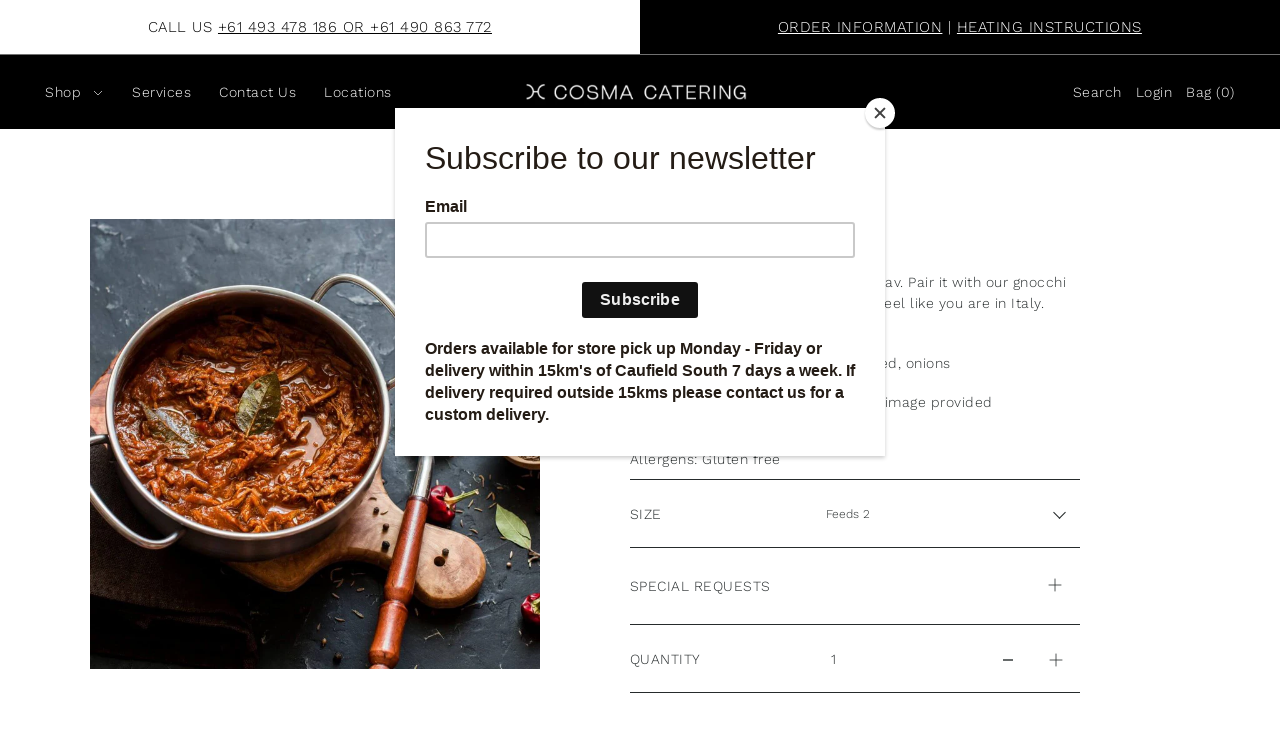

--- FILE ---
content_type: text/html; charset=utf-8
request_url: https://cosmacatering.com.au/products/beef-ragu
body_size: 27940
content:
<!DOCTYPE html>
<html class="no-js supports-no-cookies" lang="en">
<head>
  <meta charset="utf-8">
  <meta http-equiv="X-UA-Compatible" content="IE=edge">
  <meta name="viewport" content="width=device-width,initial-scale=1">
  <meta name="theme-color" content="#ffffff"><link rel="canonical" href="https://cosmacatering.com.au/products/beef-ragu"><link rel="preconnect" href="https://cdn.shopify.com" crossorigin><link rel="preconnect" href="https://fonts.shopifycdn.com" crossorigin><!-- Preload onDomain stylesheets and script libraries -->
  <link rel="preload" href="//cosmacatering.com.au/cdn/shop/t/2/assets/theme.css?v=119153159027449012001752847996" as="style">
  <link rel="preload" href="//cosmacatering.com.au/cdn/shop/t/2/assets/theme.js?v=3805930712434018791660172382" as="script">

  
    <link rel="shortcut icon" href="//cosmacatering.com.au/cdn/shop/files/favicon-32x32_32x32.png?v=1663259718" type="image/png" />
  

  <title>
    Beef Ragu
 &ndash; Cosma Catering</title>

  <meta name="description" content="Slow cooked beef ragu. Its a winter fav. Pair it with our gnocchi and a good glass of wine and you&#39;ll feel like you are in Italy. Frozen product. Feeds 2 people.">

  
<meta property="og:image" content="http://cosmacatering.com.au/cdn/shop/products/BeefRagut.jpg?v=1678156249">
  <meta property="og:image:secure_url" content="https://cosmacatering.com.au/cdn/shop/products/BeefRagut.jpg?v=1678156249">
  <meta property="og:image:width" content="1024">
  <meta property="og:image:height" content="1024"><meta property="og:site_name" content="Cosma Catering">


<meta name="twitter:card" content="summary"><meta name="twitter:site" content="@"><meta name="twitter:title" content="Beef Ragu">
  <meta name="twitter:description" content="
Slow cooked beef ragu. Its a winter fav. Pair it with our gnocchi and a good glass of wine and you&#39;ll feel like you are in Italy. Frozen product. Feeds 2 people."><meta name="twitter:card" content="//cosmacatering.com.au/cdn/shopifycloud/storefront/assets/no-image-2048-a2addb12_1024x.gif">
    <meta name="twitter:image" content="//cosmacatering.com.au/cdn/shopifycloud/storefront/assets/no-image-2048-a2addb12_1024x.gif"><meta name="twitter:image:width" content="480">
  <meta name="twitter:image:height" content="480">
  
 <script type="application/ld+json">
   {
     "@context": "https://schema.org",
     "@type": "Product",
     "id": "beef-ragu",
     "url": "//products/beef-ragu",
     "image": "//cosmacatering.com.au/cdn/shop/products/BeefRagut_1024x.jpg?v=1678156249",
     "name": "Beef Ragu",
     "brand": {"@type": "Brand", "name": "Cosma Catering"},
     "description": "
Slow cooked beef ragu. Its a winter fav. Pair it with our gnocchi and a good glass of wine and you&#39;ll feel like you are in Italy. Frozen product. Feeds 2 people.","sku": "43895341220099","offers": {
       "@type": "Offer",
       "price": "40.00",
       "priceCurrency": "AUD",
       "availability": "http://schema.org/InStock",
       "priceValidUntil": "2030-01-01",
       "url": "/products/beef-ragu"
     }}
 </script>



  <script src="//cosmacatering.com.au/cdn/shop/t/2/assets/theme.js?v=3805930712434018791660172382" defer></script>

  <script>window.performance && window.performance.mark && window.performance.mark('shopify.content_for_header.start');</script><meta name="facebook-domain-verification" content="mqv4yw6nqfms9qn0jbkiy86tpvknhg">
<meta id="shopify-digital-wallet" name="shopify-digital-wallet" content="/65614774531/digital_wallets/dialog">
<meta name="shopify-checkout-api-token" content="051a90b356aba0152f85a52b5673f822">
<link rel="alternate" type="application/json+oembed" href="https://cosmacatering.com.au/products/beef-ragu.oembed">
<script async="async" src="/checkouts/internal/preloads.js?locale=en-AU"></script>
<script id="apple-pay-shop-capabilities" type="application/json">{"shopId":65614774531,"countryCode":"AU","currencyCode":"AUD","merchantCapabilities":["supports3DS"],"merchantId":"gid:\/\/shopify\/Shop\/65614774531","merchantName":"Cosma Catering","requiredBillingContactFields":["postalAddress","email","phone"],"requiredShippingContactFields":["postalAddress","email","phone"],"shippingType":"shipping","supportedNetworks":["visa","masterCard","amex","jcb"],"total":{"type":"pending","label":"Cosma Catering","amount":"1.00"},"shopifyPaymentsEnabled":false,"supportsSubscriptions":false}</script>
<script id="shopify-features" type="application/json">{"accessToken":"051a90b356aba0152f85a52b5673f822","betas":["rich-media-storefront-analytics"],"domain":"cosmacatering.com.au","predictiveSearch":true,"shopId":65614774531,"locale":"en"}</script>
<script>var Shopify = Shopify || {};
Shopify.shop = "cosma-catering.myshopify.com";
Shopify.locale = "en";
Shopify.currency = {"active":"AUD","rate":"1.0"};
Shopify.country = "AU";
Shopify.theme = {"name":"Foodie","id":134682575107,"schema_name":"Foodie","schema_version":"3.0.1","theme_store_id":918,"role":"main"};
Shopify.theme.handle = "null";
Shopify.theme.style = {"id":null,"handle":null};
Shopify.cdnHost = "cosmacatering.com.au/cdn";
Shopify.routes = Shopify.routes || {};
Shopify.routes.root = "/";</script>
<script type="module">!function(o){(o.Shopify=o.Shopify||{}).modules=!0}(window);</script>
<script>!function(o){function n(){var o=[];function n(){o.push(Array.prototype.slice.apply(arguments))}return n.q=o,n}var t=o.Shopify=o.Shopify||{};t.loadFeatures=n(),t.autoloadFeatures=n()}(window);</script>
<script id="shop-js-analytics" type="application/json">{"pageType":"product"}</script>
<script defer="defer" async type="module" src="//cosmacatering.com.au/cdn/shopifycloud/shop-js/modules/v2/client.init-shop-cart-sync_Bc8-qrdt.en.esm.js"></script>
<script defer="defer" async type="module" src="//cosmacatering.com.au/cdn/shopifycloud/shop-js/modules/v2/chunk.common_CmNk3qlo.esm.js"></script>
<script type="module">
  await import("//cosmacatering.com.au/cdn/shopifycloud/shop-js/modules/v2/client.init-shop-cart-sync_Bc8-qrdt.en.esm.js");
await import("//cosmacatering.com.au/cdn/shopifycloud/shop-js/modules/v2/chunk.common_CmNk3qlo.esm.js");

  window.Shopify.SignInWithShop?.initShopCartSync?.({"fedCMEnabled":true,"windoidEnabled":true});

</script>
<script>(function() {
  var isLoaded = false;
  function asyncLoad() {
    if (isLoaded) return;
    isLoaded = true;
    var urls = ["https:\/\/cdn.nfcube.com\/instafeed-22a193fb2ae299d53a99487e2d343eaa.js?shop=cosma-catering.myshopify.com","https:\/\/sbzstag.cirkleinc.com\/?shop=cosma-catering.myshopify.com","https:\/\/chimpstatic.com\/mcjs-connected\/js\/users\/6bfed1d8967c63b7dc8f5ced2\/0ba259d103a0a7316142242e7.js?shop=cosma-catering.myshopify.com"];
    for (var i = 0; i < urls.length; i++) {
      var s = document.createElement('script');
      s.type = 'text/javascript';
      s.async = true;
      s.src = urls[i];
      var x = document.getElementsByTagName('script')[0];
      x.parentNode.insertBefore(s, x);
    }
  };
  if(window.attachEvent) {
    window.attachEvent('onload', asyncLoad);
  } else {
    window.addEventListener('load', asyncLoad, false);
  }
})();</script>
<script id="__st">var __st={"a":65614774531,"offset":39600,"reqid":"f934a2c8-2069-4c66-b408-6bb56f8ddb42-1762317607","pageurl":"cosmacatering.com.au\/products\/beef-ragu","u":"0c6101c06fea","p":"product","rtyp":"product","rid":7869355327747};</script>
<script>window.ShopifyPaypalV4VisibilityTracking = true;</script>
<script id="captcha-bootstrap">!function(){'use strict';const t='contact',e='account',n='new_comment',o=[[t,t],['blogs',n],['comments',n],[t,'customer']],c=[[e,'customer_login'],[e,'guest_login'],[e,'recover_customer_password'],[e,'create_customer']],r=t=>t.map((([t,e])=>`form[action*='/${t}']:not([data-nocaptcha='true']) input[name='form_type'][value='${e}']`)).join(','),a=t=>()=>t?[...document.querySelectorAll(t)].map((t=>t.form)):[];function s(){const t=[...o],e=r(t);return a(e)}const i='password',u='form_key',d=['recaptcha-v3-token','g-recaptcha-response','h-captcha-response',i],f=()=>{try{return window.sessionStorage}catch{return}},m='__shopify_v',_=t=>t.elements[u];function p(t,e,n=!1){try{const o=window.sessionStorage,c=JSON.parse(o.getItem(e)),{data:r}=function(t){const{data:e,action:n}=t;return t[m]||n?{data:e,action:n}:{data:t,action:n}}(c);for(const[e,n]of Object.entries(r))t.elements[e]&&(t.elements[e].value=n);n&&o.removeItem(e)}catch(o){console.error('form repopulation failed',{error:o})}}const l='form_type',E='cptcha';function T(t){t.dataset[E]=!0}const w=window,h=w.document,L='Shopify',v='ce_forms',y='captcha';let A=!1;((t,e)=>{const n=(g='f06e6c50-85a8-45c8-87d0-21a2b65856fe',I='https://cdn.shopify.com/shopifycloud/storefront-forms-hcaptcha/ce_storefront_forms_captcha_hcaptcha.v1.5.2.iife.js',D={infoText:'Protected by hCaptcha',privacyText:'Privacy',termsText:'Terms'},(t,e,n)=>{const o=w[L][v],c=o.bindForm;if(c)return c(t,g,e,D).then(n);var r;o.q.push([[t,g,e,D],n]),r=I,A||(h.body.append(Object.assign(h.createElement('script'),{id:'captcha-provider',async:!0,src:r})),A=!0)});var g,I,D;w[L]=w[L]||{},w[L][v]=w[L][v]||{},w[L][v].q=[],w[L][y]=w[L][y]||{},w[L][y].protect=function(t,e){n(t,void 0,e),T(t)},Object.freeze(w[L][y]),function(t,e,n,w,h,L){const[v,y,A,g]=function(t,e,n){const i=e?o:[],u=t?c:[],d=[...i,...u],f=r(d),m=r(i),_=r(d.filter((([t,e])=>n.includes(e))));return[a(f),a(m),a(_),s()]}(w,h,L),I=t=>{const e=t.target;return e instanceof HTMLFormElement?e:e&&e.form},D=t=>v().includes(t);t.addEventListener('submit',(t=>{const e=I(t);if(!e)return;const n=D(e)&&!e.dataset.hcaptchaBound&&!e.dataset.recaptchaBound,o=_(e),c=g().includes(e)&&(!o||!o.value);(n||c)&&t.preventDefault(),c&&!n&&(function(t){try{if(!f())return;!function(t){const e=f();if(!e)return;const n=_(t);if(!n)return;const o=n.value;o&&e.removeItem(o)}(t);const e=Array.from(Array(32),(()=>Math.random().toString(36)[2])).join('');!function(t,e){_(t)||t.append(Object.assign(document.createElement('input'),{type:'hidden',name:u})),t.elements[u].value=e}(t,e),function(t,e){const n=f();if(!n)return;const o=[...t.querySelectorAll(`input[type='${i}']`)].map((({name:t})=>t)),c=[...d,...o],r={};for(const[a,s]of new FormData(t).entries())c.includes(a)||(r[a]=s);n.setItem(e,JSON.stringify({[m]:1,action:t.action,data:r}))}(t,e)}catch(e){console.error('failed to persist form',e)}}(e),e.submit())}));const S=(t,e)=>{t&&!t.dataset[E]&&(n(t,e.some((e=>e===t))),T(t))};for(const o of['focusin','change'])t.addEventListener(o,(t=>{const e=I(t);D(e)&&S(e,y())}));const B=e.get('form_key'),M=e.get(l),P=B&&M;t.addEventListener('DOMContentLoaded',(()=>{const t=y();if(P)for(const e of t)e.elements[l].value===M&&p(e,B);[...new Set([...A(),...v().filter((t=>'true'===t.dataset.shopifyCaptcha))])].forEach((e=>S(e,t)))}))}(h,new URLSearchParams(w.location.search),n,t,e,['guest_login'])})(!0,!0)}();</script>
<script integrity="sha256-52AcMU7V7pcBOXWImdc/TAGTFKeNjmkeM1Pvks/DTgc=" data-source-attribution="shopify.loadfeatures" defer="defer" src="//cosmacatering.com.au/cdn/shopifycloud/storefront/assets/storefront/load_feature-81c60534.js" crossorigin="anonymous"></script>
<script data-source-attribution="shopify.dynamic_checkout.dynamic.init">var Shopify=Shopify||{};Shopify.PaymentButton=Shopify.PaymentButton||{isStorefrontPortableWallets:!0,init:function(){window.Shopify.PaymentButton.init=function(){};var t=document.createElement("script");t.src="https://cosmacatering.com.au/cdn/shopifycloud/portable-wallets/latest/portable-wallets.en.js",t.type="module",document.head.appendChild(t)}};
</script>
<script data-source-attribution="shopify.dynamic_checkout.buyer_consent">
  function portableWalletsHideBuyerConsent(e){var t=document.getElementById("shopify-buyer-consent"),n=document.getElementById("shopify-subscription-policy-button");t&&n&&(t.classList.add("hidden"),t.setAttribute("aria-hidden","true"),n.removeEventListener("click",e))}function portableWalletsShowBuyerConsent(e){var t=document.getElementById("shopify-buyer-consent"),n=document.getElementById("shopify-subscription-policy-button");t&&n&&(t.classList.remove("hidden"),t.removeAttribute("aria-hidden"),n.addEventListener("click",e))}window.Shopify?.PaymentButton&&(window.Shopify.PaymentButton.hideBuyerConsent=portableWalletsHideBuyerConsent,window.Shopify.PaymentButton.showBuyerConsent=portableWalletsShowBuyerConsent);
</script>
<script data-source-attribution="shopify.dynamic_checkout.cart.bootstrap">document.addEventListener("DOMContentLoaded",(function(){function t(){return document.querySelector("shopify-accelerated-checkout-cart, shopify-accelerated-checkout")}if(t())Shopify.PaymentButton.init();else{new MutationObserver((function(e,n){t()&&(Shopify.PaymentButton.init(),n.disconnect())})).observe(document.body,{childList:!0,subtree:!0})}}));
</script>
<link id="shopify-accelerated-checkout-styles" rel="stylesheet" media="screen" href="https://cosmacatering.com.au/cdn/shopifycloud/portable-wallets/latest/accelerated-checkout-backwards-compat.css" crossorigin="anonymous">
<style id="shopify-accelerated-checkout-cart">
        #shopify-buyer-consent {
  margin-top: 1em;
  display: inline-block;
  width: 100%;
}

#shopify-buyer-consent.hidden {
  display: none;
}

#shopify-subscription-policy-button {
  background: none;
  border: none;
  padding: 0;
  text-decoration: underline;
  font-size: inherit;
  cursor: pointer;
}

#shopify-subscription-policy-button::before {
  box-shadow: none;
}

      </style>

<script>window.performance && window.performance.mark && window.performance.mark('shopify.content_for_header.end');</script>

  

<style data-shopify>
  @font-face {
  font-family: "Work Sans";
  font-weight: 300;
  font-style: normal;
  font-display: swap;
  src: url("//cosmacatering.com.au/cdn/fonts/work_sans/worksans_n3.9147fb8a17f92eea90fbd0f4a12980752c760985.woff2") format("woff2"),
       url("//cosmacatering.com.au/cdn/fonts/work_sans/worksans_n3.77ff01b19c0b08f0c3cb6da29ec620c1042f8122.woff") format("woff");
}

  @font-face {
  font-family: "Work Sans";
  font-weight: 700;
  font-style: normal;
  font-display: swap;
  src: url("//cosmacatering.com.au/cdn/fonts/work_sans/worksans_n7.e2cf5bd8f2c7e9d30c030f9ea8eafc69f5a92f7b.woff2") format("woff2"),
       url("//cosmacatering.com.au/cdn/fonts/work_sans/worksans_n7.20f1c80359e7f7b4327b81543e1acb5c32cd03cd.woff") format("woff");
}

  @font-face {
  font-family: "Work Sans";
  font-weight: 300;
  font-style: italic;
  font-display: swap;
  src: url("//cosmacatering.com.au/cdn/fonts/work_sans/worksans_i3.e7200b0f85001676adc09f426fbd02b36a101a79.woff2") format("woff2"),
       url("//cosmacatering.com.au/cdn/fonts/work_sans/worksans_i3.0b982862aa9814c0aaffa6cc9483d154d9607297.woff") format("woff");
}

  @font-face {
  font-family: "Work Sans";
  font-weight: 700;
  font-style: italic;
  font-display: swap;
  src: url("//cosmacatering.com.au/cdn/fonts/work_sans/worksans_i7.7cdba6320b03c03dcaa365743a4e0e729fe97e54.woff2") format("woff2"),
       url("//cosmacatering.com.au/cdn/fonts/work_sans/worksans_i7.42a9f4016982495f4c0b0fb3dc64cf8f2d0c3eaa.woff") format("woff");
}

  @font-face {
  font-family: "Work Sans";
  font-weight: 300;
  font-style: normal;
  font-display: swap;
  src: url("//cosmacatering.com.au/cdn/fonts/work_sans/worksans_n3.9147fb8a17f92eea90fbd0f4a12980752c760985.woff2") format("woff2"),
       url("//cosmacatering.com.au/cdn/fonts/work_sans/worksans_n3.77ff01b19c0b08f0c3cb6da29ec620c1042f8122.woff") format("woff");
}

  
  @font-face {
    font-family: "Peachi";
    font-weight: 400;
    font-style: normal;
    font-display: swap;
    src: url("//cosmacatering.com.au/cdn/shop/t/2/assets/peachi-light-new.woff2?v=89368483521679755111663260820") format("woff2"),
         url("//cosmacatering.com.au/cdn/shop/t/2/assets/peachi-light-new.woff?v=40559594619618843161663260795") format("woff");
  }:root {
  --heading-family: "Peachi";
  --heading-weight: 400;
  --heading-style: normal;
  --heading-spacing: 1.5px;
  --heading-align: center;

  --main-family: "Work Sans";
  --main-weight: 300;
  --main-style: normal;
  --main-spacing: 0.5px;

  --nav-family: "Work Sans";
  --nav-weight: 300;
  --nav-style: normal;
  --nav-spacing: 0.5px;
  --nav-transform: unset;

  --font-size: 14px;
  --nav-size: 14px;
  --h1-size: 35px;
  --h2-size: 26px;
  --h3-size: 22px;

  --font-size-sm: calc(14px - 2px);

  --buttons-transform: uppercase;
  --buttons-border-weight: 1px;
  --buttons-corners: 0;
  --buttons-spacing: 1px;
  --form-border-weight: 1px;

  --slideout-desktop: 550px;
  --slideout-desktop-n: -550px;
  --slideout-mobile: 350px;
  --slideout-mobile-n: -350px;

  --keyboard-focus: #C8C8C8;
  --keyboard-border-style: dashed;
  --keyboard-border-weight: 1px;
  --keyboard-border-offset-weight: -1px;

  --scheme-1-bg: #ffffff;
  --scheme-1-text: #292929;
  --scheme-1-hover: #ECE2CC;

  --scheme-2-bg: #000000;
  --scheme-2-text: #ffffff;
  --scheme-2-hover: #ECE2CC;

  --scheme-3-bg-light: #c8b5a6;
  --scheme-3-bg: #A18167;
  --scheme-3-text: #FAF4E8;
  --scheme-3-hover: #ECE2CC;

  --background: #FFFFFF;
  --background-dark: #cccccc;
  --text-color-light: #556063;
  --text-color: #262b2c;
  --dotted-color: #262b2c;
  --sale-color: #5a7057;
  --sale-color-dark: #2c372a;
  --sale-color-light: #8da489;
  --announcement-bg: #ffffff;
  --announcement-text: #262b2c;
  --announcement-hover: #9E9E9E;
  --header-bg: #000000;
  --header-text: #ffffff;
  --header-hover: #ffffff;
  --button-bg: rgba(0,0,0,0);
  --button-text: #000000;
  --button-hover: #9e9e9e;
  --secondary-button-bg: #000000;
  --secondary-button-text: #ffffff;
  --secondary-button-hover: #9e9e9e;
  --directional-bg: #000000;
  --directional-text: #ffffff;
  --directional-hover: #9e9e9e;
  --footer-bg: #000000;
  --footer-text: #FAF4E8;
  --footer-hover: #ECE2CC;
  --error-msg-dark: #BF3333;
  --error-msg-light: #e7a4a4;
  --success-msg-dark: #262b2c;
  --success-msg-light: #FFFFFF;
  --slideshow-btn-height: 34px;
  --slideshow-btn-width: 34px;
  --masonry-padding: 20px;
  --section-padding: 60px;

  --star-active: rgb(38, 43, 44);
  --star-inactive: rgb(109, 123, 126);

  --phone-number-text: #000000;
  --phone-number-background: #ffffff;
  --shop-note-text: #ffffff;
  --shop-note-background: #000000;
  --secondary-bg: #FFFFFF;
  --box-shadow-color: #ECE2CC;
  --prefooter-bg: #f9faf9;
  --prefooter-text: #000000;
  --prefooter-button-bg: #000000;
  --prefooter-button-text: #ffffff;
  --age-text-color: #262b2c;
  --age-bg-color: #faf4e8;
}
.ajax-cart__free-shipping {
  background-color: var(--scheme-2-bg);
  color: var(--scheme-2-text);
}
.ajax-cart__free-shipping p,
.ajax-cart__free-shipping span,
.ajax-cart__free-shipping small {
  color: var(--scheme-2-text);
}
@media (max-width: 740px) {
  :root {
    --font-size: calc(14px - (14px * 0.15));
    --nav-size: calc(14px - (14px * 0.15));
    --h1-size: calc(35px - (35px * 0.15));
    --h2-size: calc(26px - (26px * 0.15));
    --h3-size: calc(22px - (22px * 0.15));
  }
}
</style>


  <link href="//cosmacatering.com.au/cdn/shop/t/2/assets/theme.css?v=119153159027449012001752847996" rel="stylesheet" type="text/css" media="all" />
  <link href="//cosmacatering.com.au/cdn/shop/t/2/assets/theme-customize.css?v=35416668378104286471677588455" rel="stylesheet" type="text/css" media="all" />
<link rel="preload" as="font" href="//cosmacatering.com.au/cdn/fonts/work_sans/worksans_n3.9147fb8a17f92eea90fbd0f4a12980752c760985.woff2" type="font/woff2" crossorigin><link rel="preload" as="font" href="//cosmacatering.com.au/cdn/shop/t/2/assets/resistsans-txtlight-webfont.woff2?v=138146000195787922181663485614" type="font/woff2" crossorigin>
    <link rel="preload" as="font" href="//cosmacatering.com.au/cdn/shop/t/2/assets/resistsans-txtlight-webfont.woff2?v=138146000195787922181663485614" type="font/woff2" crossorigin>


  <script>document.documentElement.className = document.documentElement.className.replace('no-js', 'js');</script>
  <script src="//ajax.googleapis.com/ajax/libs/jquery/2.2.3/jquery.min.js" type="text/javascript"></script>
<link href="https://monorail-edge.shopifysvc.com" rel="dns-prefetch">
<script>(function(){if ("sendBeacon" in navigator && "performance" in window) {try {var session_token_from_headers = performance.getEntriesByType('navigation')[0].serverTiming.find(x => x.name == '_s').description;} catch {var session_token_from_headers = undefined;}var session_cookie_matches = document.cookie.match(/_shopify_s=([^;]*)/);var session_token_from_cookie = session_cookie_matches && session_cookie_matches.length === 2 ? session_cookie_matches[1] : "";var session_token = session_token_from_headers || session_token_from_cookie || "";function handle_abandonment_event(e) {var entries = performance.getEntries().filter(function(entry) {return /monorail-edge.shopifysvc.com/.test(entry.name);});if (!window.abandonment_tracked && entries.length === 0) {window.abandonment_tracked = true;var currentMs = Date.now();var navigation_start = performance.timing.navigationStart;var payload = {shop_id: 65614774531,url: window.location.href,navigation_start,duration: currentMs - navigation_start,session_token,page_type: "product"};window.navigator.sendBeacon("https://monorail-edge.shopifysvc.com/v1/produce", JSON.stringify({schema_id: "online_store_buyer_site_abandonment/1.1",payload: payload,metadata: {event_created_at_ms: currentMs,event_sent_at_ms: currentMs}}));}}window.addEventListener('pagehide', handle_abandonment_event);}}());</script>
<script id="web-pixels-manager-setup">(function e(e,d,r,n,o){if(void 0===o&&(o={}),!Boolean(null===(a=null===(i=window.Shopify)||void 0===i?void 0:i.analytics)||void 0===a?void 0:a.replayQueue)){var i,a;window.Shopify=window.Shopify||{};var t=window.Shopify;t.analytics=t.analytics||{};var s=t.analytics;s.replayQueue=[],s.publish=function(e,d,r){return s.replayQueue.push([e,d,r]),!0};try{self.performance.mark("wpm:start")}catch(e){}var l=function(){var e={modern:/Edge?\/(1{2}[4-9]|1[2-9]\d|[2-9]\d{2}|\d{4,})\.\d+(\.\d+|)|Firefox\/(1{2}[4-9]|1[2-9]\d|[2-9]\d{2}|\d{4,})\.\d+(\.\d+|)|Chrom(ium|e)\/(9{2}|\d{3,})\.\d+(\.\d+|)|(Maci|X1{2}).+ Version\/(15\.\d+|(1[6-9]|[2-9]\d|\d{3,})\.\d+)([,.]\d+|)( \(\w+\)|)( Mobile\/\w+|) Safari\/|Chrome.+OPR\/(9{2}|\d{3,})\.\d+\.\d+|(CPU[ +]OS|iPhone[ +]OS|CPU[ +]iPhone|CPU IPhone OS|CPU iPad OS)[ +]+(15[._]\d+|(1[6-9]|[2-9]\d|\d{3,})[._]\d+)([._]\d+|)|Android:?[ /-](13[3-9]|1[4-9]\d|[2-9]\d{2}|\d{4,})(\.\d+|)(\.\d+|)|Android.+Firefox\/(13[5-9]|1[4-9]\d|[2-9]\d{2}|\d{4,})\.\d+(\.\d+|)|Android.+Chrom(ium|e)\/(13[3-9]|1[4-9]\d|[2-9]\d{2}|\d{4,})\.\d+(\.\d+|)|SamsungBrowser\/([2-9]\d|\d{3,})\.\d+/,legacy:/Edge?\/(1[6-9]|[2-9]\d|\d{3,})\.\d+(\.\d+|)|Firefox\/(5[4-9]|[6-9]\d|\d{3,})\.\d+(\.\d+|)|Chrom(ium|e)\/(5[1-9]|[6-9]\d|\d{3,})\.\d+(\.\d+|)([\d.]+$|.*Safari\/(?![\d.]+ Edge\/[\d.]+$))|(Maci|X1{2}).+ Version\/(10\.\d+|(1[1-9]|[2-9]\d|\d{3,})\.\d+)([,.]\d+|)( \(\w+\)|)( Mobile\/\w+|) Safari\/|Chrome.+OPR\/(3[89]|[4-9]\d|\d{3,})\.\d+\.\d+|(CPU[ +]OS|iPhone[ +]OS|CPU[ +]iPhone|CPU IPhone OS|CPU iPad OS)[ +]+(10[._]\d+|(1[1-9]|[2-9]\d|\d{3,})[._]\d+)([._]\d+|)|Android:?[ /-](13[3-9]|1[4-9]\d|[2-9]\d{2}|\d{4,})(\.\d+|)(\.\d+|)|Mobile Safari.+OPR\/([89]\d|\d{3,})\.\d+\.\d+|Android.+Firefox\/(13[5-9]|1[4-9]\d|[2-9]\d{2}|\d{4,})\.\d+(\.\d+|)|Android.+Chrom(ium|e)\/(13[3-9]|1[4-9]\d|[2-9]\d{2}|\d{4,})\.\d+(\.\d+|)|Android.+(UC? ?Browser|UCWEB|U3)[ /]?(15\.([5-9]|\d{2,})|(1[6-9]|[2-9]\d|\d{3,})\.\d+)\.\d+|SamsungBrowser\/(5\.\d+|([6-9]|\d{2,})\.\d+)|Android.+MQ{2}Browser\/(14(\.(9|\d{2,})|)|(1[5-9]|[2-9]\d|\d{3,})(\.\d+|))(\.\d+|)|K[Aa][Ii]OS\/(3\.\d+|([4-9]|\d{2,})\.\d+)(\.\d+|)/},d=e.modern,r=e.legacy,n=navigator.userAgent;return n.match(d)?"modern":n.match(r)?"legacy":"unknown"}(),u="modern"===l?"modern":"legacy",c=(null!=n?n:{modern:"",legacy:""})[u],f=function(e){return[e.baseUrl,"/wpm","/b",e.hashVersion,"modern"===e.buildTarget?"m":"l",".js"].join("")}({baseUrl:d,hashVersion:r,buildTarget:u}),m=function(e){var d=e.version,r=e.bundleTarget,n=e.surface,o=e.pageUrl,i=e.monorailEndpoint;return{emit:function(e){var a=e.status,t=e.errorMsg,s=(new Date).getTime(),l=JSON.stringify({metadata:{event_sent_at_ms:s},events:[{schema_id:"web_pixels_manager_load/3.1",payload:{version:d,bundle_target:r,page_url:o,status:a,surface:n,error_msg:t},metadata:{event_created_at_ms:s}}]});if(!i)return console&&console.warn&&console.warn("[Web Pixels Manager] No Monorail endpoint provided, skipping logging."),!1;try{return self.navigator.sendBeacon.bind(self.navigator)(i,l)}catch(e){}var u=new XMLHttpRequest;try{return u.open("POST",i,!0),u.setRequestHeader("Content-Type","text/plain"),u.send(l),!0}catch(e){return console&&console.warn&&console.warn("[Web Pixels Manager] Got an unhandled error while logging to Monorail."),!1}}}}({version:r,bundleTarget:l,surface:e.surface,pageUrl:self.location.href,monorailEndpoint:e.monorailEndpoint});try{o.browserTarget=l,function(e){var d=e.src,r=e.async,n=void 0===r||r,o=e.onload,i=e.onerror,a=e.sri,t=e.scriptDataAttributes,s=void 0===t?{}:t,l=document.createElement("script"),u=document.querySelector("head"),c=document.querySelector("body");if(l.async=n,l.src=d,a&&(l.integrity=a,l.crossOrigin="anonymous"),s)for(var f in s)if(Object.prototype.hasOwnProperty.call(s,f))try{l.dataset[f]=s[f]}catch(e){}if(o&&l.addEventListener("load",o),i&&l.addEventListener("error",i),u)u.appendChild(l);else{if(!c)throw new Error("Did not find a head or body element to append the script");c.appendChild(l)}}({src:f,async:!0,onload:function(){if(!function(){var e,d;return Boolean(null===(d=null===(e=window.Shopify)||void 0===e?void 0:e.analytics)||void 0===d?void 0:d.initialized)}()){var d=window.webPixelsManager.init(e)||void 0;if(d){var r=window.Shopify.analytics;r.replayQueue.forEach((function(e){var r=e[0],n=e[1],o=e[2];d.publishCustomEvent(r,n,o)})),r.replayQueue=[],r.publish=d.publishCustomEvent,r.visitor=d.visitor,r.initialized=!0}}},onerror:function(){return m.emit({status:"failed",errorMsg:"".concat(f," has failed to load")})},sri:function(e){var d=/^sha384-[A-Za-z0-9+/=]+$/;return"string"==typeof e&&d.test(e)}(c)?c:"",scriptDataAttributes:o}),m.emit({status:"loading"})}catch(e){m.emit({status:"failed",errorMsg:(null==e?void 0:e.message)||"Unknown error"})}}})({shopId: 65614774531,storefrontBaseUrl: "https://cosmacatering.com.au",extensionsBaseUrl: "https://extensions.shopifycdn.com/cdn/shopifycloud/web-pixels-manager",monorailEndpoint: "https://monorail-edge.shopifysvc.com/unstable/produce_batch",surface: "storefront-renderer",enabledBetaFlags: ["2dca8a86"],webPixelsConfigList: [{"id":"139886851","configuration":"{\"pixel_id\":\"523907551855289\",\"pixel_type\":\"facebook_pixel\",\"metaapp_system_user_token\":\"-\"}","eventPayloadVersion":"v1","runtimeContext":"OPEN","scriptVersion":"ca16bc87fe92b6042fbaa3acc2fbdaa6","type":"APP","apiClientId":2329312,"privacyPurposes":["ANALYTICS","MARKETING","SALE_OF_DATA"],"dataSharingAdjustments":{"protectedCustomerApprovalScopes":["read_customer_address","read_customer_email","read_customer_name","read_customer_personal_data","read_customer_phone"]}},{"id":"shopify-app-pixel","configuration":"{}","eventPayloadVersion":"v1","runtimeContext":"STRICT","scriptVersion":"0450","apiClientId":"shopify-pixel","type":"APP","privacyPurposes":["ANALYTICS","MARKETING"]},{"id":"shopify-custom-pixel","eventPayloadVersion":"v1","runtimeContext":"LAX","scriptVersion":"0450","apiClientId":"shopify-pixel","type":"CUSTOM","privacyPurposes":["ANALYTICS","MARKETING"]}],isMerchantRequest: false,initData: {"shop":{"name":"Cosma Catering","paymentSettings":{"currencyCode":"AUD"},"myshopifyDomain":"cosma-catering.myshopify.com","countryCode":"AU","storefrontUrl":"https:\/\/cosmacatering.com.au"},"customer":null,"cart":null,"checkout":null,"productVariants":[{"price":{"amount":40.0,"currencyCode":"AUD"},"product":{"title":"Beef Ragu","vendor":"Cosma Catering","id":"7869355327747","untranslatedTitle":"Beef Ragu","url":"\/products\/beef-ragu","type":"freezer"},"id":"43895341220099","image":{"src":"\/\/cosmacatering.com.au\/cdn\/shop\/products\/BeefRagut.jpg?v=1678156249"},"sku":"","title":"Feeds 2","untranslatedTitle":"Feeds 2"}],"purchasingCompany":null},},"https://cosmacatering.com.au/cdn","5303c62bw494ab25dp0d72f2dcm48e21f5a",{"modern":"","legacy":""},{"shopId":"65614774531","storefrontBaseUrl":"https:\/\/cosmacatering.com.au","extensionBaseUrl":"https:\/\/extensions.shopifycdn.com\/cdn\/shopifycloud\/web-pixels-manager","surface":"storefront-renderer","enabledBetaFlags":"[\"2dca8a86\"]","isMerchantRequest":"false","hashVersion":"5303c62bw494ab25dp0d72f2dcm48e21f5a","publish":"custom","events":"[[\"page_viewed\",{}],[\"product_viewed\",{\"productVariant\":{\"price\":{\"amount\":40.0,\"currencyCode\":\"AUD\"},\"product\":{\"title\":\"Beef Ragu\",\"vendor\":\"Cosma Catering\",\"id\":\"7869355327747\",\"untranslatedTitle\":\"Beef Ragu\",\"url\":\"\/products\/beef-ragu\",\"type\":\"freezer\"},\"id\":\"43895341220099\",\"image\":{\"src\":\"\/\/cosmacatering.com.au\/cdn\/shop\/products\/BeefRagut.jpg?v=1678156249\"},\"sku\":\"\",\"title\":\"Feeds 2\",\"untranslatedTitle\":\"Feeds 2\"}}]]"});</script><script>
  window.ShopifyAnalytics = window.ShopifyAnalytics || {};
  window.ShopifyAnalytics.meta = window.ShopifyAnalytics.meta || {};
  window.ShopifyAnalytics.meta.currency = 'AUD';
  var meta = {"product":{"id":7869355327747,"gid":"gid:\/\/shopify\/Product\/7869355327747","vendor":"Cosma Catering","type":"freezer","variants":[{"id":43895341220099,"price":4000,"name":"Beef Ragu - Feeds 2","public_title":"Feeds 2","sku":""}],"remote":false},"page":{"pageType":"product","resourceType":"product","resourceId":7869355327747}};
  for (var attr in meta) {
    window.ShopifyAnalytics.meta[attr] = meta[attr];
  }
</script>
<script class="analytics">
  (function () {
    var customDocumentWrite = function(content) {
      var jquery = null;

      if (window.jQuery) {
        jquery = window.jQuery;
      } else if (window.Checkout && window.Checkout.$) {
        jquery = window.Checkout.$;
      }

      if (jquery) {
        jquery('body').append(content);
      }
    };

    var hasLoggedConversion = function(token) {
      if (token) {
        return document.cookie.indexOf('loggedConversion=' + token) !== -1;
      }
      return false;
    }

    var setCookieIfConversion = function(token) {
      if (token) {
        var twoMonthsFromNow = new Date(Date.now());
        twoMonthsFromNow.setMonth(twoMonthsFromNow.getMonth() + 2);

        document.cookie = 'loggedConversion=' + token + '; expires=' + twoMonthsFromNow;
      }
    }

    var trekkie = window.ShopifyAnalytics.lib = window.trekkie = window.trekkie || [];
    if (trekkie.integrations) {
      return;
    }
    trekkie.methods = [
      'identify',
      'page',
      'ready',
      'track',
      'trackForm',
      'trackLink'
    ];
    trekkie.factory = function(method) {
      return function() {
        var args = Array.prototype.slice.call(arguments);
        args.unshift(method);
        trekkie.push(args);
        return trekkie;
      };
    };
    for (var i = 0; i < trekkie.methods.length; i++) {
      var key = trekkie.methods[i];
      trekkie[key] = trekkie.factory(key);
    }
    trekkie.load = function(config) {
      trekkie.config = config || {};
      trekkie.config.initialDocumentCookie = document.cookie;
      var first = document.getElementsByTagName('script')[0];
      var script = document.createElement('script');
      script.type = 'text/javascript';
      script.onerror = function(e) {
        var scriptFallback = document.createElement('script');
        scriptFallback.type = 'text/javascript';
        scriptFallback.onerror = function(error) {
                var Monorail = {
      produce: function produce(monorailDomain, schemaId, payload) {
        var currentMs = new Date().getTime();
        var event = {
          schema_id: schemaId,
          payload: payload,
          metadata: {
            event_created_at_ms: currentMs,
            event_sent_at_ms: currentMs
          }
        };
        return Monorail.sendRequest("https://" + monorailDomain + "/v1/produce", JSON.stringify(event));
      },
      sendRequest: function sendRequest(endpointUrl, payload) {
        // Try the sendBeacon API
        if (window && window.navigator && typeof window.navigator.sendBeacon === 'function' && typeof window.Blob === 'function' && !Monorail.isIos12()) {
          var blobData = new window.Blob([payload], {
            type: 'text/plain'
          });

          if (window.navigator.sendBeacon(endpointUrl, blobData)) {
            return true;
          } // sendBeacon was not successful

        } // XHR beacon

        var xhr = new XMLHttpRequest();

        try {
          xhr.open('POST', endpointUrl);
          xhr.setRequestHeader('Content-Type', 'text/plain');
          xhr.send(payload);
        } catch (e) {
          console.log(e);
        }

        return false;
      },
      isIos12: function isIos12() {
        return window.navigator.userAgent.lastIndexOf('iPhone; CPU iPhone OS 12_') !== -1 || window.navigator.userAgent.lastIndexOf('iPad; CPU OS 12_') !== -1;
      }
    };
    Monorail.produce('monorail-edge.shopifysvc.com',
      'trekkie_storefront_load_errors/1.1',
      {shop_id: 65614774531,
      theme_id: 134682575107,
      app_name: "storefront",
      context_url: window.location.href,
      source_url: "//cosmacatering.com.au/cdn/s/trekkie.storefront.5ad93876886aa0a32f5bade9f25632a26c6f183a.min.js"});

        };
        scriptFallback.async = true;
        scriptFallback.src = '//cosmacatering.com.au/cdn/s/trekkie.storefront.5ad93876886aa0a32f5bade9f25632a26c6f183a.min.js';
        first.parentNode.insertBefore(scriptFallback, first);
      };
      script.async = true;
      script.src = '//cosmacatering.com.au/cdn/s/trekkie.storefront.5ad93876886aa0a32f5bade9f25632a26c6f183a.min.js';
      first.parentNode.insertBefore(script, first);
    };
    trekkie.load(
      {"Trekkie":{"appName":"storefront","development":false,"defaultAttributes":{"shopId":65614774531,"isMerchantRequest":null,"themeId":134682575107,"themeCityHash":"491980179695528574","contentLanguage":"en","currency":"AUD","eventMetadataId":"89cc2d14-7967-426c-9381-b274abff3817"},"isServerSideCookieWritingEnabled":true,"monorailRegion":"shop_domain","enabledBetaFlags":["f0df213a"]},"Session Attribution":{},"S2S":{"facebookCapiEnabled":true,"source":"trekkie-storefront-renderer","apiClientId":580111}}
    );

    var loaded = false;
    trekkie.ready(function() {
      if (loaded) return;
      loaded = true;

      window.ShopifyAnalytics.lib = window.trekkie;

      var originalDocumentWrite = document.write;
      document.write = customDocumentWrite;
      try { window.ShopifyAnalytics.merchantGoogleAnalytics.call(this); } catch(error) {};
      document.write = originalDocumentWrite;

      window.ShopifyAnalytics.lib.page(null,{"pageType":"product","resourceType":"product","resourceId":7869355327747,"shopifyEmitted":true});

      var match = window.location.pathname.match(/checkouts\/(.+)\/(thank_you|post_purchase)/)
      var token = match? match[1]: undefined;
      if (!hasLoggedConversion(token)) {
        setCookieIfConversion(token);
        window.ShopifyAnalytics.lib.track("Viewed Product",{"currency":"AUD","variantId":43895341220099,"productId":7869355327747,"productGid":"gid:\/\/shopify\/Product\/7869355327747","name":"Beef Ragu - Feeds 2","price":"40.00","sku":"","brand":"Cosma Catering","variant":"Feeds 2","category":"freezer","nonInteraction":true,"remote":false},undefined,undefined,{"shopifyEmitted":true});
      window.ShopifyAnalytics.lib.track("monorail:\/\/trekkie_storefront_viewed_product\/1.1",{"currency":"AUD","variantId":43895341220099,"productId":7869355327747,"productGid":"gid:\/\/shopify\/Product\/7869355327747","name":"Beef Ragu - Feeds 2","price":"40.00","sku":"","brand":"Cosma Catering","variant":"Feeds 2","category":"freezer","nonInteraction":true,"remote":false,"referer":"https:\/\/cosmacatering.com.au\/products\/beef-ragu"});
      }
    });


        var eventsListenerScript = document.createElement('script');
        eventsListenerScript.async = true;
        eventsListenerScript.src = "//cosmacatering.com.au/cdn/shopifycloud/storefront/assets/shop_events_listener-3da45d37.js";
        document.getElementsByTagName('head')[0].appendChild(eventsListenerScript);

})();</script>
<script
  defer
  src="https://cosmacatering.com.au/cdn/shopifycloud/perf-kit/shopify-perf-kit-2.1.2.min.js"
  data-application="storefront-renderer"
  data-shop-id="65614774531"
  data-render-region="gcp-us-central1"
  data-page-type="product"
  data-theme-instance-id="134682575107"
  data-theme-name="Foodie"
  data-theme-version="3.0.1"
  data-monorail-region="shop_domain"
  data-resource-timing-sampling-rate="10"
  data-shs="true"
  data-shs-beacon="true"
  data-shs-export-with-fetch="true"
  data-shs-logs-sample-rate="1"
></script>
</head>

<body id="beef-ragu"
      class="template-product js-slideout-toggle-wrapper js-modal-toggle-wrapper animation--active animation-type--fade animation-text--active animation-text-type--fadeInUp section-fade-in">

  
<div class="js-slideout-overlay site-overlay"></div>
  <div class="js-modal-overlay site-overlay"></div>

  <aside class="slideout slideout__drawer-left" data-wau-slideout="mobile-navigation" id="slideout-mobile-navigation">
    <div id="shopify-section-mobile-navigation" class="shopify-section">
<link rel="preload" href="//cosmacatering.com.au/cdn/shop/t/2/assets/section-mobile-navigation.css?v=98519078372500356661660172384" as="style" onload="this.onload=null;this.rel='stylesheet'">
<noscript><link rel="stylesheet" href="//cosmacatering.com.au/cdn/shop/t/2/assets/section-mobile-navigation.css?v=98519078372500356661660172384"></noscript>
<link rel="preload" href="//cosmacatering.com.au/cdn/shop/t/2/assets/component-accordions.css?v=43507771054002906721660172382" as="style" onload="this.onload=null;this.rel='stylesheet'">
<noscript><link rel="stylesheet" href="//cosmacatering.com.au/cdn/shop/t/2/assets/component-accordions.css?v=43507771054002906721660172382"></noscript>
<link rel="preload" href="//cosmacatering.com.au/cdn/shop/t/2/assets/component-slideouts.css?v=31699763206323689761660172383" as="style" onload="this.onload=null;this.rel='stylesheet'">
<noscript><link rel="stylesheet" href="//cosmacatering.com.au/cdn/shop/t/2/assets/component-slideouts.css?v=31699763206323689761660172383"></noscript>
<link rel="preload" href="//cosmacatering.com.au/cdn/shop/t/2/assets/component-modals.css?v=179026747475194314131660172382" as="style" onload="this.onload=null;this.rel='stylesheet'">
<noscript><link rel="stylesheet" href="//cosmacatering.com.au/cdn/shop/t/2/assets/component-modals.css?v=179026747475194314131660172382"></noscript>
<script src="//cosmacatering.com.au/cdn/shop/t/2/assets/section-mobile-navigation.js?v=4013062761492845101660172383" defer></script>


<div
  class="mobile-nav__wrapper no-section-animation"
  data-section-id="mobile-navigation"
  data-asset-url="//cosmacatering.com.au/cdn/shop/t/2/assets/section-mobile-navigation.js?v=4013062761492845101660172383"
  data-section-type="mobile-navigation">

  <div class="mobile-nav__mobile-header grid__wrapper">
  <ul class="span-3 md-span-3 sm-span-2 auto a-left v-center list-style-none mb0">
    <li>
      <div class="slideout__trigger--close">
        <button class="slideout__trigger-mobile-menu js-slideout-close btn-as-link" data-slideout-direction="left" aria-label="Close navigation" tabindex="0" type="button" name="button">
          
  
    <svg id="icon--close" class="mt0 mr0 mb0 ml0 stroke" width="21px" height="21px" viewBox="0 0 21 21" version="1.1" xmlns="http://www.w3.org/2000/svg" xmlns:xlink="http://www.w3.org/1999/xlink">
        <g  stroke="none" stroke-width="1" fill="none" fill-rule="evenodd" stroke-linecap="round">
            <g class="icon-fill" transform="translate(-462.000000, -703.000000)" stroke="#000" stroke-width="0.8">
                <g id="X-Icon" transform="translate(472.485281, 713.485281) rotate(-315.000000) translate(-472.485281, -713.485281) translate(466.485281, 707.485281)">
                    <line x1="6" y1="0" x2="6" y2="12" id="Path-2"></line>
                    <line x1="0" y1="6" x2="12" y2="6" ></line>
                </g>
            </g>
        </g>
        <style>#icon--close.stroke:hover g { stroke: var(--scheme-1-hover);}</style>
    </svg>
  








        </button>
      </div>
    </li>
  </ul>
  <div class="site-logo mobile-nav__logo-wrapper span-6 md-span-6 sm-span-6 auto a-center v-center">
    
      <a class="mobile-nav__img-logo mb0 lh0 inline-block v-center" href="/">
        <img src="//cosmacatering.com.au/cdn/shop/files/mobile-logo-2_800x.jpg?v=1677455143" loading="lazy" alt="Cosma Catering">
      </a>
    
  </div>
  <ul class="header__cart-links__wrapper--mobile span-3 md-span-3 sm-span-4 auto a-right v-center list-style-none inline-block mb0">
    <li class="header__cart-links--search seeks m0 p0"><a class="px1 py4 js-search-toggle mb0 inline-block" aria-label="Search" href="/search">
      
  
    <svg id="icon--search" class="mr0 stroke" width="19px" height="20px" viewBox="0 0 19 20" version="1.1" xmlns="http://www.w3.org/2000/svg" xmlns:xlink="http://www.w3.org/1999/xlink">
        <g  stroke="none" stroke-width="1" fill="none" fill-rule="evenodd">
            <g class="icon-fill" transform="translate(-362.000000, -702.000000)" stroke="#000">
                <g id="Search-Icon" transform="translate(363.000000, 703.000000)">
                    <circle  cx="7.65447464" cy="7.37482255" r="7.36363636"></circle>
                    <path d="M12.5635655,13.1020953 L17.4760522,18.0111862 L12.5635655,13.1020953 Z"  stroke-linecap="square"></path>
                </g>
            </g>
        </g>
      <style>#icon--search.stroke:hover g { stroke: var(--scheme-1-hover);}</style>
    </svg>
  







</a></li>

  
    <li class="header__cart-links--login m0 p0 sm-hide" aria-label="Login">
      <a class="px1 py4 mb0 inline-block" href="https://shopify.com/65614774531/account?locale=en&region_country=AU">
  
    <svg id="icon--account" class="mr0 stroke" width="20px" height="20px" viewBox="0 0 20 20" version="1.1" xmlns="http://www.w3.org/2000/svg" xmlns:xlink="http://www.w3.org/1999/xlink">
        <g  stroke="none" stroke-width="1" fill="none" fill-rule="evenodd">
            <g class="icon-fill" transform="translate(-398.000000, -703.000000)" stroke="#000">
                <g id="Account-Icon" transform="translate(398.000000, 703.000000)">
                    <path d="M3.16881835,15.7516851 C3.76794965,12.7435106 6.5568776,10.4680707 9.90689161,10.4680707 C13.0775544,10.4680707 15.7456013,12.5063902 16.5301574,15.2750726"  stroke-linecap="round" stroke-linejoin="bevel"></path>
                    <circle  cx="9.777514" cy="9.6419837" r="9.08695652"></circle>
                    <circle  cx="10.0648486" cy="7.45105742" r="2.76559547"></circle>
                </g>
            </g>
        </g>
        <style>#icon--account.stroke:hover g { stroke: var(--scheme-1-hover);}</style>
    </svg>
  








</a>
    </li>
  

<li class="header__cart-links--cart cart-link relative m0 p0">
  <div class="slideout__trigger--open">
      <a class="js-mini-cart-trigger js-slideout-open px1 py4 mb0 inline-block"
        data-wau-slideout-target="ajax-cart" data-slideout-direction="right"
        aria-label="Open cart"
        href="/cart">
  
    <svg id="icon--bag" class="mr0 stroke" width="15px" height="20px" viewBox="0 0 15 20" version="1.1" xmlns="http://www.w3.org/2000/svg" xmlns:xlink="http://www.w3.org/1999/xlink">
        <g  stroke="none" stroke-width="1" fill="none" fill-rule="evenodd">
            <g class="icon-fill" transform="translate(-434.000000, -703.000000)" stroke="#000">
                <g id="Bag-Icon" transform="translate(435.000000, 704.000000)">
                    <g id="Group" transform="translate(3.477022, 0.192670)">
                        <path d="M0,2.67647059 C0,1.1982967 1.1982967,-1.90174674e-14 2.67647059,-1.90174674e-14 C4.15464447,-1.90174674e-14 5.35294118,1.1982967 5.35294118,2.67647059" ></path>
                    </g>
                    <path d="M0.0358455882,2.86914053 L0.0358455882,15.4867876 C0.0358455882,16.1202907 0.54940132,16.6338464 1.18290441,16.6338464 L11.1240809,16.6338464 C11.757584,16.6338464 12.2711397,16.1202907 12.2711397,15.4867876 L12.2711397,2.86914053 L0.0358455882,2.86914053 Z" ></path>
                </g>
            </g>
        </g>
        <style>#icon--bag.stroke:hover g { stroke: var(--scheme-1-hover);}</style>
    </svg>
  








</a>
    </div></li>

  </ul>
</div>


  <div class="mobile-nav__menu-blocks pt6">
    
      <div class="mobile-nav__mobile-menu-wrapper">

        
        

        <ul class="js-accordion js-accordion-mobile-nav c-accordion c-accordion--mobile-nav c-accordion--outer__wrapper c-accordion--mobile-"
          id="c-accordion--mobile"
          >

        

        

          

          

            
            
            
            

            <li class="js-accordion-header c-accordion__header c-accordion__top-level">
              <a class="js-accordion-link c-accordion__link mb0" href="/collections/all">Shop</a>
              <button class="dropdown-arrow" aria-label="Shop" data-toggle="accordion" aria-expanded="false" aria-controls="c-accordion__panel--mobile--1" >
                
  
    <svg id="icon--dropdown-arrow" class="inactive-arrow mt0 mr0 mb0 ml0 stroke" width="14px" height="6px" viewBox="0 0 14 6" version="1.1" xmlns="http://www.w3.org/2000/svg" xmlns:xlink="http://www.w3.org/1999/xlink">
        <g  stroke="none" stroke-width="1" fill="none" fill-rule="evenodd" stroke-linecap="round" stroke-linejoin="round">
            <g class="icon-fill" transform="translate(-218.000000, -710.000000)" stroke="var(--scheme-1-text)">
                <polyline  points="219 710 225 716 231 710"></polyline>
            </g>
        </g>
        <style>#icon--dropdown-arrow.stroke:hover g { stroke: var(--scheme-1-hover);}</style>
    </svg>
  








              </button>
            </li>

            <li class="c-accordion__panel c-accordion__panel--mobile--1" id="c-accordion__panel--mobile--1" data-parent="#c-accordion--mobile">

              

              <ul class="js-accordion js-accordion-mobile-nav c-accordion c-accordion--mobile-nav c-accordion--mobile-nav__inner c-accordion__second-level-wrapper c-accordion--mobile--1"
              id="c-accordion--mobile-1">

                
                  
                  <li class="c-accordion__second-level">
                    <a class="js-accordion-link c-accordion__link mb0" href="/collections/christmas-2025">Christmas 2025</a>
                  </li>
                  
                
                  
                  <li class="c-accordion__second-level">
                    <a class="js-accordion-link c-accordion__link mb0" href="/collections/afl-grand-final">Melbourne Cup</a>
                  </li>
                  
                
                  
                  <li class="c-accordion__second-level">
                    <a class="js-accordion-link c-accordion__link mb0" href="/collections/mystery-box">Mystery Box</a>
                  </li>
                  
                
                  
                  <li class="c-accordion__second-level">
                    <a class="js-accordion-link c-accordion__link mb0" href="/collections/weekly-specials-1">Weekly Dinner Box Special</a>
                  </li>
                  
                
                  
                  <li class="c-accordion__second-level">
                    <a class="js-accordion-link c-accordion__link mb0" href="/collections/adult-lunch-boxes">Adult Lunch Boxes</a>
                  </li>
                  
                
                  
                  <li class="c-accordion__second-level">
                    <a class="js-accordion-link c-accordion__link mb0" href="/collections/afternoon-tea">Afternoon Tea</a>
                  </li>
                  
                
                  
                  <li class="c-accordion__second-level">
                    <a class="js-accordion-link c-accordion__link mb0" href="/collections/brunch-and-snacks">Brunch and Snacks</a>
                  </li>
                  
                
                  
                  <li class="c-accordion__second-level">
                    <a class="js-accordion-link c-accordion__link mb0" href="/collections/cheese-boxes">Cheese boxes</a>
                  </li>
                  
                
                  
                  <li class="c-accordion__second-level">
                    <a class="js-accordion-link c-accordion__link mb0" href="/collections/cosmas-table">Cosma&#39;s Table</a>
                  </li>
                  
                
                  
                  <li class="c-accordion__second-level">
                    <a class="js-accordion-link c-accordion__link mb0" href="/collections/dinner-boxes">Dinner Boxes</a>
                  </li>
                  
                
                  
                  <li class="c-accordion__second-level">
                    <a class="js-accordion-link c-accordion__link mb0" href="/collections/dips">Dips</a>
                  </li>
                  
                
                  
                  <li class="c-accordion__second-level">
                    <a class="js-accordion-link c-accordion__link mb0" href="/collections/desserts">Desserts</a>
                  </li>
                  
                
                  
                  <li class="c-accordion__second-level">
                    <a class="js-accordion-link c-accordion__link mb0" href="/collections/feasting">Feasting</a>
                  </li>
                  
                
                  
                  <li class="c-accordion__second-level">
                    <a class="js-accordion-link c-accordion__link mb0" href="/collections/fruit-veggie">Fruit + Veggie</a>
                  </li>
                  
                
                  
                  <li class="c-accordion__second-level">
                    <a class="js-accordion-link c-accordion__link mb0" href="/collections/graze-craze">Graze Craze</a>
                  </li>
                  
                
                  
                  <li class="c-accordion__second-level">
                    <a class="js-accordion-link c-accordion__link mb0" href="/collections/grazing-boxes">Grazing Boxes</a>
                  </li>
                  
                
                  
                  <li class="c-accordion__second-level">
                    <a class="js-accordion-link c-accordion__link mb0" href="/collections/feed-the-kids">Feed the Kids</a>
                  </li>
                  
                
                  
                  <li class="c-accordion__second-level">
                    <a class="js-accordion-link c-accordion__link mb0" href="/collections/salads/Salads">Salads</a>
                  </li>
                  
                
                  
                  <li class="c-accordion__second-level">
                    <a class="js-accordion-link c-accordion__link mb0" href="/collections/kosher-cosma">Kosher Meat</a>
                  </li>
                  
                
                  
                  <li class="c-accordion__second-level">
                    <a class="js-accordion-link c-accordion__link mb0" href="/collections/shabbat-dinner">Shabbat Packs</a>
                  </li>
                  
                
                  
                  <li class="c-accordion__second-level">
                    <a class="js-accordion-link c-accordion__link mb0" href="/collections/from-the-cosma-freezer">From the Cosma Freezer</a>
                  </li>
                  
                
                  
                  <li class="c-accordion__second-level">
                    <a class="js-accordion-link c-accordion__link mb0" href="/collections/gift-cards">Gift Cards</a>
                  </li>
                  
                
              </ul>
            </li>
          
        

          

          
          <li class="c-accordion__top-level">
            <a class="js-accordion-link c-accordion__link mb0" href="/pages/services">Services</a>
          </li>
          
        

          

          
          <li class="c-accordion__top-level">
            <a class="js-accordion-link c-accordion__link mb0" href="/pages/contact">Contact Us</a>
          </li>
          
        

          

          
          <li class="c-accordion__top-level">
            <a class="js-accordion-link c-accordion__link mb0" href="/pages/locations">Locations</a>
          </li>
          
        
        
          
            <li class="c-accordion__top-level">
              <a class="js-accordion-link c-accordion__link mb0" href="https://shopify.com/65614774531/account?locale=en&region_country=AU">Login</a>
            </li>
          
        
      </ul>

      </div>
    
    
  </div>
  <style>
    #slideout-mobile-navigation,
    #slideout-mobile-navigation .mobile-nav__mobile-header,
    .mobile-nav__wrapper .c-accordion__second-level-wrapper {
      background-color: var(--scheme-1-bg) !important;
    }
    #slideout-mobile-navigation .mobile-nav__mobile-header svg .hover-fill {
      fill: var(--scheme-1-text);
    }
    #slideout-mobile-navigation .dropdown-arrow .icon-fill {
      stroke: var(--scheme-1-text) !important;
    }
    #slideout-mobile-navigation .mobile-nav__mobile-header svg:hover .hover-fill {
      fill: var(--scheme-1-hover);
    }
    .mobile-nav__wrapper input::placeholder {
      color: var(--scheme-1-text) !important;
      opacity: 1;
    }
    .mobile-nav__wrapper input:-ms-input-placeholder {
      color: var(--scheme-1-text) !important;
      opacity: 1;
    }
    .mobile-nav__wrapper input::-ms-input-placeholder {
      color: var(--scheme-1-text) !important;
      opacity: 1;
    }

    .mobile-nav__wrapper .mobile-nav__logo-wrapper a,
    .mobile-nav__wrapper .c-accordion__link {
      color: var(--scheme-1-text) !important;
    }
    .mobile-nav__wrapper .c-accordion--outer__wrapper {
      border-top: 0.8px solid var(--scheme-1-text) !important;
    }
    .mobile-nav__wrapper .c-accordion__top-level  {
      border-bottom: 0.8px solid var(--scheme-1-text) !important;
    }
    .mobile-nav__wrapper .c-accordion.c-accordion--mobile-nav li:not(.c-accordion__panel) {
      border-color: var(--scheme-1-text) !important;
    }
    .mobile-nav__wrapper .c-accordion__link:hover {
      color: var(--scheme-1-hover) !important;
    }
  </style>
</div>




</div>
  </aside>

  <main class="site-wrap">
    <div id="shopify-section-announcement-bar" class="shopify-section">
<link rel="preload" href="//cosmacatering.com.au/cdn/shop/t/2/assets/section-announcement-bar.css?v=67064404305683475491662705794" as="style" onload="this.onload=null;this.rel='stylesheet'">
<noscript><link rel="stylesheet" href="//cosmacatering.com.au/cdn/shop/t/2/assets/section-announcement-bar.css?v=67064404305683475491662705794"></noscript>



<div class="section-top-bar__wrapper js-top-bar"
  data-section-id="announcement-bar"
  data-section-type="announcement-bar">
  <div class="grid__wrapper wrapper-nest edge cg0 block-one--true block-two--true block-three--false "><div id="block-announcement-bar-0" class="section-top-bar__one span-6 auto a-center">
            <div class="px3"><p>Call us <a href="tel:+61493478186" title="tel:+61493478186">+61 493 478 186 or +61 490 863 772</a></p></div>
          </div><div id="block-announcement-bar-1" class="section-top-bar__two span-6 auto a-center">
            <div class="px3"><p><a href="/pages/delivery" title="Delivery">Order Information</a> | <a href="/pages/heating-instructions" title="Cooking & Preparation Instructions">Heating instructions</a></p></div>
          </div></div>
  <style>
    .section-top-bar__wrapper a,
    .section-top-bar__wrapper p {
      color: var(--announcement-text);
      font-size: 15px !important;
      margin-bottom: 0;
    }
  </style>
</div>

</div>
    <div id="shopify-section-header" class="shopify-section">
<link rel="preload" href="//cosmacatering.com.au/cdn/shop/t/2/assets/section-header.css?v=81192789657344022211660172383" as="style" onload="this.onload=null;this.rel='stylesheet'">
<noscript><link rel="stylesheet" href="//cosmacatering.com.au/cdn/shop/t/2/assets/section-header.css?v=81192789657344022211660172383"></noscript>



<header class="section-header header-section no-section-animation"
  data-section-id="header"
  data-section-type="header"
  data-asset-url="//cosmacatering.com.au/cdn/shop/t/2/assets/section-header.js?v=34397091794062371801660172383">

  <section class="section-header__main-bar main-bar w100 devices-hide js-theme-header stickynav" js-stickynav>
    <div class="grid__wrapper inline-layout">
      
        






  
  <article class="header-inline__nav-wrapper span-4 auto v-center a-left">
    <div class="navigation" role="navigation">
      <link rel="preload" href="//cosmacatering.com.au/cdn/shop/t/2/assets/component-navigation.css?v=23814307475637572021660172382" as="style" onload="this.onload=null;this.rel='stylesheet'">
<noscript><link rel="stylesheet" href="//cosmacatering.com.au/cdn/shop/t/2/assets/component-navigation.css?v=23814307475637572021660172382"></noscript>

<ul class="header__navigation mb0 inline-block">
  

    

    
    
    
      <li class="dropdown has_sub_menu js-doubletap-to-go js-aria-expand js-first-level js-menuitem-with-nested-dropdown" data-active-class="navigation__menuitem--active" aria-haspopup="true" aria-expanded="false">
        <a class="dlink inline-block px1 py4 mb0  js-open-dropdown-on-key" href="/collections/all">
          <span class="navigation__top-level--hover">Shop</span>
          
  
    <svg id="icon--dropdown-arrow" class="inactive-arrow toplevel mt0 mr0 mb0 ml1 stroke" width="14px" height="6px" viewBox="0 0 14 6" version="1.1" xmlns="http://www.w3.org/2000/svg" xmlns:xlink="http://www.w3.org/1999/xlink">
        <g  stroke="none" stroke-width="1" fill="none" fill-rule="evenodd" stroke-linecap="round" stroke-linejoin="round">
            <g class="icon-fill" transform="translate(-218.000000, -710.000000)" stroke="var(--header-text)">
                <polyline  points="219 710 225 716 231 710"></polyline>
            </g>
        </g>
        <style>#icon--dropdown-arrow.stroke:hover g { stroke: var(--header-hover);}</style>
    </svg>
  








        </a>
        
          <nav id="drop-mega-menu" class="drop sm-hide md-hide menu-3508d5ea-f741-46a3-b11c-bdc5b29879b8 js-dropdown-megamenu" >
            <div class="grid__wrapper edge">
              <div class="span-5 auto left v-center">
                <ul class="grid__wrapper wrapper-nest">
                  
                    <li class="span-6 auto"><a href="/collections/christmas-2025">Christmas 2025</a>
                        <ul class="sub-menu a-left">
                          
                        </ul>
                    </li>
                  
                    <li class="span-6 auto"><a href="/collections/afl-grand-final">Melbourne Cup</a>
                        <ul class="sub-menu a-left">
                          
                        </ul>
                    </li>
                  
                    <li class="span-6 auto"><a href="/collections/mystery-box">Mystery Box</a>
                        <ul class="sub-menu a-left">
                          
                        </ul>
                    </li>
                  
                    <li class="span-6 auto"><a href="/collections/weekly-specials-1">Weekly Dinner Box Special</a>
                        <ul class="sub-menu a-left">
                          
                        </ul>
                    </li>
                  
                    <li class="span-6 auto"><a href="/collections/adult-lunch-boxes">Adult Lunch Boxes</a>
                        <ul class="sub-menu a-left">
                          
                        </ul>
                    </li>
                  
                    <li class="span-6 auto"><a href="/collections/afternoon-tea">Afternoon Tea</a>
                        <ul class="sub-menu a-left">
                          
                        </ul>
                    </li>
                  
                    <li class="span-6 auto"><a href="/collections/brunch-and-snacks">Brunch and Snacks</a>
                        <ul class="sub-menu a-left">
                          
                        </ul>
                    </li>
                  
                    <li class="span-6 auto"><a href="/collections/cheese-boxes">Cheese boxes</a>
                        <ul class="sub-menu a-left">
                          
                        </ul>
                    </li>
                  
                    <li class="span-6 auto"><a href="/collections/cosmas-table">Cosma's Table</a>
                        <ul class="sub-menu a-left">
                          
                        </ul>
                    </li>
                  
                    <li class="span-6 auto"><a href="/collections/dinner-boxes">Dinner Boxes</a>
                        <ul class="sub-menu a-left">
                          
                        </ul>
                    </li>
                  
                    <li class="span-6 auto"><a href="/collections/dips">Dips</a>
                        <ul class="sub-menu a-left">
                          
                        </ul>
                    </li>
                  
                    <li class="span-6 auto"><a href="/collections/desserts">Desserts</a>
                        <ul class="sub-menu a-left">
                          
                        </ul>
                    </li>
                  
                    <li class="span-6 auto"><a href="/collections/feasting">Feasting</a>
                        <ul class="sub-menu a-left">
                          
                        </ul>
                    </li>
                  
                    <li class="span-6 auto"><a href="/collections/fruit-veggie">Fruit + Veggie</a>
                        <ul class="sub-menu a-left">
                          
                        </ul>
                    </li>
                  
                    <li class="span-6 auto"><a href="/collections/graze-craze">Graze Craze</a>
                        <ul class="sub-menu a-left">
                          
                        </ul>
                    </li>
                  
                    <li class="span-6 auto"><a href="/collections/grazing-boxes">Grazing Boxes</a>
                        <ul class="sub-menu a-left">
                          
                        </ul>
                    </li>
                  
                    <li class="span-6 auto"><a href="/collections/feed-the-kids">Feed the Kids</a>
                        <ul class="sub-menu a-left">
                          
                        </ul>
                    </li>
                  
                    <li class="span-6 auto"><a href="/collections/salads/Salads">Salads</a>
                        <ul class="sub-menu a-left">
                          
                        </ul>
                    </li>
                  
                    <li class="span-6 auto"><a href="/collections/kosher-cosma">Kosher Meat</a>
                        <ul class="sub-menu a-left">
                          
                        </ul>
                    </li>
                  
                    <li class="span-6 auto"><a href="/collections/shabbat-dinner">Shabbat Packs</a>
                        <ul class="sub-menu a-left">
                          
                        </ul>
                    </li>
                  
                    <li class="span-6 auto"><a href="/collections/from-the-cosma-freezer">From the Cosma Freezer</a>
                        <ul class="sub-menu a-left">
                          
                        </ul>
                    </li>
                  
                    <li class="span-6 auto"><a href="/collections/gift-cards">Gift Cards</a>
                        <ul class="sub-menu a-left">
                          
                        </ul>
                    </li>
                  
                </ul>
              </div>
              <div class="span-7 auto right v-center megamenu-dark">
                <div class="grid__wrapper edge wrapper-nest">
                  
<div class="mega-dropdown__image-wrapper span-4 auto m0">
                      
                      
                    </div>
                  
<div class="mega-dropdown__image-wrapper span-4 auto m0">
                      
                      
                    </div>
                  
<div class="mega-dropdown__image-wrapper span-4 auto m0">
                      
                      
                    </div>
                  
                </div>
                <style>
                  .menu-3508d5ea-f741-46a3-b11c-bdc5b29879b8 .mega-dropdown__image-wrapper .box-ratio {padding-bottom: 125% !important;position: relative;
                  }
                </style>
              </div>
            </div>
          </nav>
        
      </li>
    
  

    

    
    
    
      <li class="js-doubletap-to-go js-aria-expand" data-active-class="navigation__menuitem--active">
        <a class="inline-block px1 py4 mb0 dlink " href="/pages/services">
          <span class="navigation__top-level--hover">Services</span>
        </a>
      </li>
    
  

    

    
    
    
      <li class="js-doubletap-to-go js-aria-expand" data-active-class="navigation__menuitem--active">
        <a class="inline-block px1 py4 mb0 dlink " href="/pages/contact">
          <span class="navigation__top-level--hover">Contact Us</span>
        </a>
      </li>
    
  

    

    
    
    
      <li class="js-doubletap-to-go js-aria-expand" data-active-class="navigation__menuitem--active">
        <a class="inline-block px1 py4 mb0 dlink " href="/pages/locations">
          <span class="navigation__top-level--hover">Locations</span>
        </a>
      </li>
    
  
</ul>

    </div>
  </article>

  
  <article class="header-inline__logo-wrapper span-4 auto auto v-center a-left">
    <div class="site-logo header__logo-wrapper relative lh0 a-center">
      
        <a class="header__img-logo inline-block lh0 mb0 shrink-wrap" href="/"><img src="//cosmacatering.com.au/cdn/shop/files/cosma-logo_800x.png?v=1664299585" loading="lazy" alt="Cosma Catering"></a>
      
    </div>
  </article>

  
  <article class="header-inline__cart-links-wrapper span-4 auto v-center a-right">
    <ul class="header__cart-links__wrapper cart-link-topbar-false inline-block mb0">
      <li class="header__cart-links--search seeks m0 p0"><a class="px1 py4 js-search-toggle" aria-label="Search" href="#"><span class="navigation__top-level--hover">Search</span></a></li>

  
    <li class="header__cart-links--login m0 p0 sm-hide" aria-label="Login">
      <a class="px1 py4 " href="https://shopify.com/65614774531/account?locale=en&region_country=AU"><span class="navigation__top-level--hover">Login</span></a>
    </li>
  

<li class="header__cart-links--cart cart-link relative m0 p0">
  <div class="slideout__trigger--open">
      <a class="js-mini-cart-trigger js-slideout-open px1 py4 "
        data-wau-slideout-target="ajax-cart" data-slideout-direction="right"
        aria-label="Open cart"
        href="/cart"><span class="navigation__top-level--hover">Bag<span>&nbsp;(<span class="js-cart-count">0</span>)</span></span></a>
    </div></li>

    </ul>
  </article>



      
    </div>
  </section>

  <section class="section-header__searchbox searchbox grid__wrapper edge py7">
    <article class="span-10 push-1 auto v-stretch v-center">
      <input type="checkbox" id="search-close" class="searchbox__close-input radio-hide" />
      <label class="searchbox__close-label search-close" for="search-close">
        
  
    <svg id="icon--close" class="mt0 mr0 mb0 ml0 stroke" width="21px" height="21px" viewBox="0 0 21 21" version="1.1" xmlns="http://www.w3.org/2000/svg" xmlns:xlink="http://www.w3.org/1999/xlink">
        <g  stroke="none" stroke-width="1" fill="none" fill-rule="evenodd" stroke-linecap="round">
            <g class="icon-fill" transform="translate(-462.000000, -703.000000)" stroke="var(--header-text)" stroke-width="0.8">
                <g id="X-Icon" transform="translate(472.485281, 713.485281) rotate(-315.000000) translate(-472.485281, -713.485281) translate(466.485281, 707.485281)">
                    <line x1="6" y1="0" x2="6" y2="12" id="Path-2"></line>
                    <line x1="0" y1="6" x2="12" y2="6" ></line>
                </g>
            </g>
        </g>
        <style>#icon--close.stroke:hover g { stroke: var(--header-hover);}</style>
    </svg>
  








      </label><form class="searchbox__form" action="/search" method="get">
        <input class="searchbox__input mb0" type="text" autocomplete="off" name="q" id="q" placeholder="Search..." />
        <input name="options[prefix]" type="hidden" value="last">

        
          <input type="hidden" name="type" value="product">
        
</form></article>
  </section>

  <section class="section-header__mobile mobile-nav__mobile-header stickynav lg-hide l0 z5 js-mobile-header">
    <article id="mobile-menu" class="grid__wrapper mb1 pt1 pb1">
      <ul class="span-3 md-span-3 sm-span-3 auto a-left v-center list-style-none mb0">
        <li>
          <div class="slideout__trigger--open text-left">
            <button class="slideout__trigger-mobile-menu js-slideout-open btn-as-link" data-wau-slideout-target="mobile-navigation" data-slideout-direction="left" aria-label="Open navigation" tabindex="0" type="button" name="button">
              
  
    <svg id="icon--menu-bars" class="mt0 mr2 mb0 ml0 stroke" width="40px" height="17px" viewBox="0 0 40 17" version="1.1" xmlns="http://www.w3.org/2000/svg" xmlns:xlink="http://www.w3.org/1999/xlink">
        <g  stroke="none" stroke-width="1" fill="none" fill-rule="evenodd">
            <g class="icon-fill" transform="translate(-161.000000, -704.000000)" stroke="var(--header-text)">
                <g id="Mobile-Menu-icon" transform="translate(161.000000, 704.000000)">
                    <line x1="-7.07767178e-15" y1="8.5" x2="40" y2="8.5" id="Path-2"></line>
                    <line x1="-7.07767178e-15" y1="0.5" x2="40" y2="0.5" id="Path-2-Copy-2"></line>
                    <line x1="-7.07767178e-15" y1="16.5" x2="40" y2="16.5" ></line>
                </g>
            </g>
        </g>
        <style>#icon--menu-bars.stroke:hover g { stroke: var(--header-hover);}</style>
    </svg>
  








            </button>
          </div>
        </li>
      </ul>
      <div class="site-logo mobile-nav__logo-wrapper span-6 md-span-6 sm-span-6 auto a-center v-center shrink-wrap">
        
          <a class="mobile-nav__img-logo inline-block lh0 mb0 shrink-wrap" href="/"><img src="//cosmacatering.com.au/cdn/shop/files/cosma-logo_800x.png?v=1664299585" loading="lazy" alt="Cosma Catering"></a>
        
      </div>
      <ul class="header__cart-links__wrapper--mobile span-3 md-span-3 sm-span-3 auto a-right v-center list-style-none inline-block mb0">
        <li class="header__cart-links--search seeks m0 p0"><a class="px1 py4 js-search-toggle mb0 inline-block" aria-label="Search" href="/search">
      
  
    <svg id="icon--search" class="mr0 stroke" width="19px" height="20px" viewBox="0 0 19 20" version="1.1" xmlns="http://www.w3.org/2000/svg" xmlns:xlink="http://www.w3.org/1999/xlink">
        <g  stroke="none" stroke-width="1" fill="none" fill-rule="evenodd">
            <g class="icon-fill" transform="translate(-362.000000, -702.000000)" stroke="var(--header-text)">
                <g id="Search-Icon" transform="translate(363.000000, 703.000000)">
                    <circle  cx="7.65447464" cy="7.37482255" r="7.36363636"></circle>
                    <path d="M12.5635655,13.1020953 L17.4760522,18.0111862 L12.5635655,13.1020953 Z"  stroke-linecap="square"></path>
                </g>
            </g>
        </g>
      <style>#icon--search.stroke:hover g { stroke: var(--header-hover);}</style>
    </svg>
  







</a></li>

  
    <li class="header__cart-links--login m0 p0 sm-hide" aria-label="Login">
      <a class="px1 py4 mb0 inline-block" href="https://shopify.com/65614774531/account?locale=en&region_country=AU">
  
    <svg id="icon--account" class="mr0 stroke" width="20px" height="20px" viewBox="0 0 20 20" version="1.1" xmlns="http://www.w3.org/2000/svg" xmlns:xlink="http://www.w3.org/1999/xlink">
        <g  stroke="none" stroke-width="1" fill="none" fill-rule="evenodd">
            <g class="icon-fill" transform="translate(-398.000000, -703.000000)" stroke="var(--header-text)">
                <g id="Account-Icon" transform="translate(398.000000, 703.000000)">
                    <path d="M3.16881835,15.7516851 C3.76794965,12.7435106 6.5568776,10.4680707 9.90689161,10.4680707 C13.0775544,10.4680707 15.7456013,12.5063902 16.5301574,15.2750726"  stroke-linecap="round" stroke-linejoin="bevel"></path>
                    <circle  cx="9.777514" cy="9.6419837" r="9.08695652"></circle>
                    <circle  cx="10.0648486" cy="7.45105742" r="2.76559547"></circle>
                </g>
            </g>
        </g>
        <style>#icon--account.stroke:hover g { stroke: var(--header-hover);}</style>
    </svg>
  








</a>
    </li>
  

<li class="header__cart-links--cart cart-link relative m0 p0">
  <div class="slideout__trigger--open">
      <a class="js-mini-cart-trigger js-slideout-open px1 py4 mb0 inline-block"
        data-wau-slideout-target="ajax-cart" data-slideout-direction="right"
        aria-label="Open cart"
        href="/cart">
  
    <svg id="icon--bag" class="mr0 stroke" width="15px" height="20px" viewBox="0 0 15 20" version="1.1" xmlns="http://www.w3.org/2000/svg" xmlns:xlink="http://www.w3.org/1999/xlink">
        <g  stroke="none" stroke-width="1" fill="none" fill-rule="evenodd">
            <g class="icon-fill" transform="translate(-434.000000, -703.000000)" stroke="var(--header-text)">
                <g id="Bag-Icon" transform="translate(435.000000, 704.000000)">
                    <g id="Group" transform="translate(3.477022, 0.192670)">
                        <path d="M0,2.67647059 C0,1.1982967 1.1982967,-1.90174674e-14 2.67647059,-1.90174674e-14 C4.15464447,-1.90174674e-14 5.35294118,1.1982967 5.35294118,2.67647059" ></path>
                    </g>
                    <path d="M0.0358455882,2.86914053 L0.0358455882,15.4867876 C0.0358455882,16.1202907 0.54940132,16.6338464 1.18290441,16.6338464 L11.1240809,16.6338464 C11.757584,16.6338464 12.2711397,16.1202907 12.2711397,15.4867876 L12.2711397,2.86914053 L0.0358455882,2.86914053 Z" ></path>
                </g>
            </g>
        </g>
        <style>#icon--bag.stroke:hover g { stroke: var(--header-hover);}</style>
    </svg>
  








</a>
    </div></li>

      </ul>
    </article>
  </section>

  <style>
    .header__logo-wrapper a {
      font-size: 32px;
      max-width: 240px;
      word-break: break-word;
    }
    .mobile-nav__img-logo {
      max-width: 240px;
    }
  </style>
</header>
<div class="clear js-clear-element"></div>

</div>

    <div class="page-wrap">
      <div id="shopify-section-template--16359530266883__main" class="shopify-section">

<link rel="preload" href="//cosmacatering.com.au/cdn/shop/t/2/assets/section-main-product.css?v=56947782126623222891660172382" as="style" onload="this.onload=null;this.rel='stylesheet'">
<noscript><link rel="stylesheet" href="//cosmacatering.com.au/cdn/shop/t/2/assets/section-main-product.css?v=56947782126623222891660172382"></noscript>




<section
  class="product-page
  product-template product__section--main section-template--16359530266883__main section__product-template-template--16359530266883__main" id="product-7869355327747"
  data-product-id="7869355327747"
  data-section-id="template--16359530266883__main"
  data-url="/products/beef-ragu"
  data-section-type="product"
  data-section-loaded="false"
  data-product-video="false"
  data-product-model="false"
  data-asset-url="//cosmacatering.com.au/cdn/shop/t/2/assets/section-product.js?v=22448515017616573031660172384"
  data-initial-variant="">

  <script class="product-json" type="application/json">
  {
      "id": 7869355327747,
      "title": "Beef Ragu",
      "handle": "beef-ragu",
      "description": "\u003cstyle type=\"text\/css\" data-mce-fragment=\"1\"\u003e\u003c!--\ntd {border: 1px solid #cccccc;}br {mso-data-placement:same-cell;}\n--\u003e\u003c\/style\u003e\n\u003cspan data-sheets-value=\"{\u0026quot;1\u0026quot;:2,\u0026quot;2\u0026quot;:\u0026quot;Slow cooked beef ragu. Its a winter fav. Pair it with our gnocchi and a good glass of wine and you'll feel like you are in Italy. Frozen product\u0026quot;}\" data-sheets-userformat='{\"2\":12672,\"10\":2,\"11\":4,\"15\":\"Calibri\",\"16\":11}' data-mce-fragment=\"1\"\u003eSlow cooked beef ragu. Its a winter fav. Pair it with our gnocchi and a good glass of wine and you'll feel like you are in Italy. Frozen product. Feeds 2 people.\u003c\/span\u003e",
      "published_at": [20,38,0,17,9,2022,6,260,false,"AEST"],
      "created_at": [16,38,0,17,9,2022,6,260,false,"AEST"],
      "vendor": "Cosma Catering",
      "type": "freezer",
      "tags": [],
      "price": 4000,
      "price_min": 4000,
      "price_max": 4000,
      "available": true,
      "price_varies": false,
      "compare_at_price": null,
      "compare_at_price_min": 0,
      "compare_at_price_max": 0,
      "compare_at_price_varies": false,
      "has_only_default_variant": false,
      "variants": [
        {
          "id": 43895341220099,
          "title": "Feeds 2",
          "option1": "Feeds 2",
          "option2": null,
          "option3": null,
          "sku": "",
          "featured_image": {
              "id": null,
              "product_id": null,
              "position": null,
              "created_at": [20,38,0,17,9,2022,6,260,false,"AEST"],
              "updated_at": [16,38,0,17,9,2022,6,260,false,"AEST"],
              "alt": null,
              "width": null,
              "height": null,
              "src": null
          },
          "available": true,
          "options": ["Feeds 2"],
          "price": 4000,
          "unit_price_measurement": {
            "measured_type": null,
            "quantity_unit": null,
            "quantity_value": null,
            "reference_unit": null,
            "reference_value": null
          },
          "unit_price": null,
          "weight": 0,
          "weight_unit": "kg",
          "weight_in_unit": 0.0,
          "compare_at_price": null,
          "inventory_management": null,
          "inventory_quantity": -18,
          "inventory_policy": "deny",
          "barcode": "",
          "featured_media": {
            "alt": null,
            "id": null,
            "position": null,
            "preview_image": {
              "aspect_ratio": null,
              "height": null,
              "width": null
            }
          }
        }
      ],
      "images": ["\/\/cosmacatering.com.au\/cdn\/shop\/products\/BeefRagut.jpg?v=1678156249"],
      "featured_image": "\/\/cosmacatering.com.au\/cdn\/shop\/products\/BeefRagut.jpg?v=1678156249",
      "featured_media": {"alt":null,"id":32882748653827,"position":1,"preview_image":{"aspect_ratio":1.0,"height":1024,"width":1024,"src":"\/\/cosmacatering.com.au\/cdn\/shop\/products\/BeefRagut.jpg?v=1678156249"},"aspect_ratio":1.0,"height":1024,"media_type":"image","src":"\/\/cosmacatering.com.au\/cdn\/shop\/products\/BeefRagut.jpg?v=1678156249","width":1024},
      "featured_media_id": 32882748653827,
      "options": ["Size"],
      "url": "\/products\/beef-ragu",
      "media": [
        {
          "alt": "Beef Ragu",
          "id": 32882748653827,
          "position": 1,
          "preview_image": {
            "aspect_ratio": 1.0,
            "height": 1024,
            "width": 1024
          },
          "aspect_ratio": 1.0,
          "height": 1024,
          "media_type": "image",
          "src": {"alt":null,"id":32882748653827,"position":1,"preview_image":{"aspect_ratio":1.0,"height":1024,"width":1024,"src":"\/\/cosmacatering.com.au\/cdn\/shop\/products\/BeefRagut.jpg?v=1678156249"},"aspect_ratio":1.0,"height":1024,"media_type":"image","src":"\/\/cosmacatering.com.au\/cdn\/shop\/products\/BeefRagut.jpg?v=1678156249","width":1024},
          "width": 1024
        }
      ]
  }
</script>


  <div class="product-top grid__wrapper supernarrow cg7 sm-cg0 pt10 pb9">
    <article id="product-photos" data-product-gallery
      class="product__section-images product-photos span-6 v-start carousel-container js-product-gallery single_image--false"
      data-product-single-media-group data-gallery-config='{
  "thumbPosition": "right",
  "mainSlider": false,
  "thumbSlider": false,
  "productId": 7869355327747,
  "thumbsShown": 4,
  "clickToEnlarge": true,
  "isQuick": false
}'>
        




<div id="product-images" data-product-gallery data-type-product="normal">
  
    <div id="main-image-gallery"
      class="product-main-images mb2">

      <div class="grid__wrapper edge">
  
  

  <div id="main-slider" class="slider-container relative span-12 auto">
    <div class="slides product-image-container carousel carousel-main js-carousel-main mb0" data-product-id="7869355327747">
        
<div class="image-slide carousel-cell js-main-carousel-cell is-selected" data-image-id="32882748653827" data-slide-index="0" tabindex="-1">
            <div class="product-gallery__media-container product-media--32882748653827 image"
            data-product-single-media-wrapper
            
            
            
            data-thumbnail-id="product-template-32882748653827"
            data-media-id="product-template-32882748653827">
              
                  <img id="32882748653827" class="product__image"
                     srcset="//cosmacatering.com.au/cdn/shop/products/BeefRagut_180x.jpg?v=1678156249 180w,//cosmacatering.com.au/cdn/shop/products/BeefRagut_360x.jpg?v=1678156249 360w,//cosmacatering.com.au/cdn/shop/products/BeefRagut_540x.jpg?v=1678156249 540w,//cosmacatering.com.au/cdn/shop/products/BeefRagut_720x.jpg?v=1678156249 720w,//cosmacatering.com.au/cdn/shop/products/BeefRagut_780x.jpg?v=1678156249 780w,//cosmacatering.com.au/cdn/shop/products/BeefRagut_900x.jpg?v=1678156249 900w,"
                     src="//cosmacatering.com.au/cdn/shop/products/BeefRagut_900x.jpg?v=1678156249"
                     sizes="(min-width: 1601px) calc(1600px / 2), (min-width: 768px) and (max-width: 1600px) calc(100vw / 2), (max-width: 767px) 100vw, 900px"
                     alt="Beef Ragu"
                     width="1024"
                     height="1024"
                     data-zoom-src="//cosmacatering.com.au/cdn/shop/products/BeefRagut_1220x.jpg?v=1678156249"
                     loading="lazy">

                    
                      <a class="js-zoom-btn product-gallery__zoom-btn no-js-hidden" title="click to zoom-in" data-index="0" href="//cosmacatering.com.au/cdn/shop/products/BeefRagut_2400x.jpg?v=1678156249" tabindex="-1">
                        
  
    <svg id="icon--search" class="mr0 stroke" width="19px" height="20px" viewBox="0 0 19 20" version="1.1" xmlns="http://www.w3.org/2000/svg" xmlns:xlink="http://www.w3.org/1999/xlink">
        <g  stroke="none" stroke-width="1" fill="none" fill-rule="evenodd">
            <g class="icon-fill" transform="translate(-362.000000, -702.000000)" stroke="var(--directional-text)">
                <g id="Search-Icon" transform="translate(363.000000, 703.000000)">
                    <circle  cx="7.65447464" cy="7.37482255" r="7.36363636"></circle>
                    <path d="M12.5635655,13.1020953 L17.4760522,18.0111862 L12.5635655,13.1020953 Z"  stroke-linecap="square"></path>
                </g>
            </g>
        </g>
      <style>#icon--search.stroke:hover g { stroke: var(--directional-text);}</style>
    </svg>
  








                      </a>
                    
                
            </div>
          </div>
        
      </div>
      
</div>


  

</div>
    </div>
  
</div>

    </article><article id="product-description"
      class="product__section-right span-6 auto v-start">
      <div class="sm-px6">
                  
          
            <div class="product-title-row">
              <div class="product-title-row--text">
                <h1 class="h2 lh1 pt2 mb2" >
                  Beef Ragu
                </h1>
              </div>
              <div class="product-title-row--price">
                <h1 class="h2 lh1 pt2 mb2" >
                  $40.00
                </h1>
              </div>
            </div>
            
                  
          
              
            
                  
          
<div class="product-template__description rte pt2 mb2" >                 
                  
                    <style type="text/css" data-mce-fragment="1"><!--
td {border: 1px solid #cccccc;}br {mso-data-placement:same-cell;}
--></style>
<span data-sheets-value="{&quot;1&quot;:2,&quot;2&quot;:&quot;Slow cooked beef ragu. Its a winter fav. Pair it with our gnocchi and a good glass of wine and you'll feel like you are in Italy. Frozen product&quot;}" data-sheets-userformat='{"2":12672,"10":2,"11":4,"15":"Calibri","16":11}' data-mce-fragment="1">Slow cooked beef ragu. Its a winter fav. Pair it with our gnocchi and a good glass of wine and you'll feel like you are in Italy. Frozen product. Feeds 2 people.</span>
                  
                </div>
                  
          
              <div class="ingriedients_list rte pt2 mb2">Slow cooked beef with tomato, spiced, onions</div>
            
                  
          
              <div class="rte pt2 mb2" >
                Disclaimer: Product may differ from image provided
              </div>
            
                  
          
              
            
                  
          
              <div class="additional_information rte pt2 mb2"></div>
            
                  
          
              
                <div class="allergens rte pt2 mb2">Allergens: Gluten free</div>
                
            
                  
                              
              <div >
                <form method="post" action="/cart/add" id="product-form-template--16359530266883__main" accept-charset="UTF-8" class="product__form-container product_form" enctype="multipart/form-data" data-product-form="
{ &quot;money_format&quot;: &quot;${{amount}}&quot;,
  &quot;enable_history&quot;: true,
  &quot;sold_out&quot;: &quot;Sold Out&quot;,
  &quot;button&quot;: &quot;Add to Cart&quot;,
  &quot;unavailable&quot;: &quot;Unavailable&quot;,
  &quot;quickview&quot;: false,
  &quot;featured_product&quot;: false,
  &quot;swatches&quot;: &quot;dropdowns&quot;
}
" data-product-id="7869355327747"><input type="hidden" name="form_type" value="product" /><input type="hidden" name="utf8" value="✓" />
<div class="product__variants-select no-js-hidden" data-section="template--16359530266883__main" data-url="/products/beef-ragu"><div class="product-form__input product-form__input--dropdown">
             <label class="form__label" for="Option-template--16359530266883__main-0">
               Size
             </label>
             <div class="select">
               <select id="Option-template--16359530266883__main-0"
                 class="js-variant-selector"
                 name="options[Size]"
                 form="product-form-template--16359530266883__main"
               ><option value="Feeds 2" selected="selected">
                     Feeds 2
                   </option></select>
             </div>
           </div></div><noscript class="product__variants-select product-form__noscript-wrapper-template--16359530266883__main">
    <div class="product-form__input product-form__input--dropdown">
      <label class="form__label" for="Variants-template--16359530266883__main">Choose Option</label>
      <div class="select">
        <select name="id" id="Variants-template--16359530266883__main"><option
              selected="selected"
              
              value="43895341220099"
            >
              Feeds 2

              - $40.00
            </option></select>
      </div>
    </div>
  </noscript>
  <div class="product__special_request ">
     <div class="product-form__input product-form__input--dropdown">    
          <div class="product-accordion" onclick="productAccordion(this)">
            <label class="form__label" for="special-requests">SPECIAL REQUESTS</label>
            <div class="product-accordion-btn">
                


  
    <svg class="icon--apollo-minus " height="10px" version="1.1" xmlns="http://www.w3.org/2000/svg" xmlns:xlink="http://www.w3.org/1999/xlink" x="0px" y="0px"
     viewBox="0 0 20 20" xml:space="preserve">
      <g class="hover-fill" fill="var(--text-color)">
        <polygon points="0,8.6 0,11.4 20,11.4 20,8.6 "/>
      </g>
      <style>.product-accordio .icon--apollo-minus:hover .hover-fill { fill: var(--text-color);}</style>
    </svg>
  






                
  
    <svg id="icon--plus" class=" stroke" width="14px" height="14px" viewBox="0 0 14 14" version="1.1" xmlns="http://www.w3.org/2000/svg" xmlns:xlink="http://www.w3.org/1999/xlink">
        <g  stroke="var(--text-color)" stroke-width="1" fill="none" fill-rule="evenodd" stroke-linecap="round">
            <g class="icon-fill" transform="translate(-332.000000, -706.000000)" stroke="var(--text-color)" stroke-width="0.8">
                <g id="Plus-icon" transform="translate(333.000000, 707.000000)">
                    <line x1="6" y1="0" x2="6" y2="12" id="Path-2"></line>
                    <line x1="0" y1="6" x2="12" y2="6" ></line>
                </g>
            </g>
        </g>
        <style>#icon--plus.stroke:hover g { stroke: var(--text-color);}</style>
    </svg>
  








            </div>
          </div>            
          <div class="textarea">  
            <input id="special-requests" type="text" name="properties[SPECIAL REQUESTS]" placeholder="Please add any special requests here">    
          </div>   
     </div>
  </div>
  
    <div class="product__quantity ">
      <label class="product__quantity-label vib-center" for="product-productQty-7869355327747">Quantity</label>
      <div class="product__quantity--selector grid__wrapper edge cg0 rg0">
        <input id="product-productQty-7869355327747"
          min="1"
          data-limit=""
          type="text" name="quantity"
          class="product__quantity-input vib-center span-10 sm-span-10 auto"
          value="1" />
        <a class="product__quantity-down downer js-qty-down mr1 mb0 vib-center no-js-hidden span-1 sm-span-1 auto" href="/products/beef-ragu" tabindex="0" aria-label="Decrease">
          


  
    <svg class="icon--apollo-minus " height="10px" version="1.1" xmlns="http://www.w3.org/2000/svg" xmlns:xlink="http://www.w3.org/1999/xlink" x="0px" y="0px"
     viewBox="0 0 20 20" xml:space="preserve">
      <g class="hover-fill" fill="var(--text-color)">
        <polygon points="0,8.6 0,11.4 20,11.4 20,8.6 "/>
      </g>
      <style>.product__quantity .icon--apollo-minus:hover .hover-fill { fill: var(--text-color);}</style>
    </svg>
  






        </a>
        <a class="product__quantity-up js-qty-up up ml1 mb0 vib-center no-js-hidden span-1 sm-span-1 auto" href="/products/beef-ragu" tabindex="0" aria-label="Increase">
          
  
    <svg id="icon--plus" class=" stroke" width="14px" height="14px" viewBox="0 0 14 14" version="1.1" xmlns="http://www.w3.org/2000/svg" xmlns:xlink="http://www.w3.org/1999/xlink">
        <g  stroke="var(--text-color)" stroke-width="1" fill="none" fill-rule="evenodd" stroke-linecap="round">
            <g class="icon-fill" transform="translate(-332.000000, -706.000000)" stroke="var(--text-color)" stroke-width="0.8">
                <g id="Plus-icon" transform="translate(333.000000, 707.000000)">
                    <line x1="6" y1="0" x2="6" y2="12" id="Path-2"></line>
                    <line x1="0" y1="6" x2="12" y2="6" ></line>
                </g>
            </g>
        </g>
        <style>#icon--plus.stroke:hover g { stroke: var(--text-color);}</style>
    </svg>
  








        </a>
      </div>
    </div>
  

  <div class="product-single__store-availability-container pb5"
    data-store-availability-container
    data-product-title="Beef Ragu"
    data-has-only-default-variant="false"
    data-base-url="https://cosmacatering.com.au/"
    data-variant-id="43895341220099"
    data-section-type="pickup-availability"
    data-section-loaded="false"
    data-asset-url="//cosmacatering.com.au/cdn/shop/t/2/assets/section-pickup-availability.js?v=71159786481766584401660172384"></div>

  <div class="product__add-container mt4">
    <input id="formVariantId" name="" type="hidden" value="43895341220099">
    <div class="note note-success mt3 js-added-msg a-center mb4" style="display: none">
      <b>Added to Cart</b>&nbsp;&nbsp;&nbsp;<a class="underline" href="/cart">View Cart</a> or <a class="underline" href="/collections/all">Continue Shopping</a>.
    </div>
    <div class="note note-error js-error-msg a-center mb4" style="display: none">
      <b>Cart Error</b>&nbsp;&nbsp;&nbsp;Some items became unavailable. Update the quantity and try again.
    </div><div class="product__unit-price--wrapper inline-block ml4"style="display: none;">
  <span class="visually-hidden visually-hidden--inline">Unit price</span>
  <div class="price-unit-price pt1 mb2 a-center js-unit-price-wrapper"><span class="js-unit-price"></span><span aria-hidden="true">/</span><span class="visually-hidden">per&nbsp;</span><span></span></div>
</div>
<button
     type="submit"
     name="add"
     data-variant-id="43895341220099"
     class="ajax-submit js-ajax-submit add-item add btn-secondary w100"
     >
         <span data-regular-price>
           $40.00
         </span>

         <span class="hide" data-compare-text>
           Regular Price
         </span>
         <span class="strike ml1" data-compare-price>
           
         </span>
         <span>&nbsp;&nbsp;—&nbsp;&nbsp;</span>
         <span data-add-to-cart-text>
           Add to Cart
         </span>
     </button>

    
  </div>
  <script>
      function productAccordion(element) {
         element.classList.toggle("is-open");
         element.nextElementSibling.classList.toggle("is-open");      
      }  
  </script>
<input type="hidden" name="product-id" value="7869355327747" /><input type="hidden" name="section-id" value="template--16359530266883__main" /></form>
              </div>            
            
        
      </div>
    </article>
  </div>
  <style>
    
    
      :root {
        --color-body: #ffffff;
      }
      .section__product-template-template--16359530266883__main,
      .section__product-template-template--16359530266883__main .store-availability__pickup-details {
        background-color: #ffffff !important;
      }
    
    
      .section__product-template-template--16359530266883__main #product-description h1,
      .section__product-template-template--16359530266883__main #product-description .original-select .selector-wrapper label,
      .section__product-template-template--16359530266883__main #product-description .original-select .selector-wrapper select,
      .section__product-template-template--16359530266883__main #product-description .quantity-selector label,
      .section__product-template-template--16359530266883__main #product-description .quantity-selector .product-qty,
      .section__product-template-template--16359530266883__main #product-description .store-availability-container .store-availability__pickup-details,
      .section__product-template-template--16359530266883__main #product-description .store-availability-container .slideout__trigger-store-availability,
      .section__product-template-template--16359530266883__main #product-description .social-share p,
      .section__product-template-template--16359530266883__main #product-description .subtitle,
      .section__product-template-template--16359530266883__main .spi-banner {
        color: #000000 !important;
      }
      .section__product-template-template--16359530266883__main .product__section-rating-star::before {
        content: '★★★★★';
        background: linear-gradient(90deg,rgb(0, 0, 0) var(--percent),rgb(77, 77, 77) var(--percent));
        -webkit-background-clip: text;
        -webkit-text-fill-color: transparent;
      }
      .section__product-template-template--16359530266883__main #product-description .original-select .selector-wrapper,
      .section__product-template-template--16359530266883__main #product-description .quantity-selector,
      .section__product-template-template--16359530266883__main #product-description .store-availability-container .store-availability__pickup-details,
      .section__product-template-template--16359530266883__main #product-description .variants {
        border-color: #000000;
      }
      .section__product-template-template--16359530266883__main #product-description .quantity .controls .stroke g {
        stroke: #000000;
      }
      .section__product-template-template--16359530266883__main #product-description .original-select .selector-wrapper:after {
        background-image:url("data:image/svg+xml,%3Csvg class='%7B%7B classes %7D%7D' width='14px' height='6px' viewBox='0 0 14 6' version='1.1' xmlns='http://www.w3.org/2000/svg' xmlns:xlink='http://www.w3.org/1999/xlink'%3E%3Cg id='Styles' stroke='none' stroke-width='1' fill='none' fill-rule='evenodd' stroke-linecap='round' stroke-linejoin='round'%3E%3Cg id='icon-fill' transform='translate(-218.000000, -710.000000)' stroke='#000000'%3E%3Cpolyline id='Dropdown-Icon' points='219 710 225 716 231 710'%3E%3C/polyline%3E%3C/g%3E%3C/g%3E%3C/svg%3E");
      }
      .section__product-template-template--16359530266883__main #product-description .original-select .selector-wrapper:after {
        border-top: 8px solid #000000;
      }
      .section__product-template-template--16359530266883__main #product-description .original-select .selector-wrapper:before {
        border-top: 6px solid #ffffff;
      }
    
  </style></section>


</div><section id="shopify-section-template--16359530266883__product-recommendations" class="shopify-section">
<link rel="preload" href="//cosmacatering.com.au/cdn/shop/t/2/assets/component-product-grid.css?v=120613138944382861241666031954" as="style" onload="this.onload=null;this.rel='stylesheet'">
<noscript><link rel="stylesheet" href="//cosmacatering.com.au/cdn/shop/t/2/assets/component-product-grid.css?v=120613138944382861241666031954"></noscript>


<div
  class="global__section product-recommendations__wrapper relative "><div class="page-width js-product-rec-wrapper"
      data-base-url="/recommendations/products"
      data-product-id="7869355327747"
      data-section-id="template--16359530266883__product-recommendations"
      data-section-type="product-recommendations"
      data-section-loaded="false"
      data-asset-url="//cosmacatering.com.au/cdn/shop/t/2/assets/section-product-recommendations.js?v=74282780455293171521660172383"></div><style>
    #related-products {
      margin-left: auto;
      margin-right: auto;
      position: relative;
      overflow: hidden;
      list-style: none;
      padding: 0 20px 20px 20px;
      z-index: 1;
      margin: 0 auto;
      margin-top: var(--space-7);
      max-width: 1500px;
      height: 100%;
    }
    @media (max-width: 767px) {
      #related-products .product-loop article {
        flex: 0 0 auto;
        width: 270px !important;
        margin-right: 15px !important;
      }
      #related-products .product-loop {
        display: flex !important;
        flex-wrap: nowrap !important;
        overflow-x: auto !important;
        -webkit-overflow-scrolling: touch;
        margin-right: 20px;
        padding: 0;
      }
    }
  </style>
</div>


</section>
    </div>

    <div id="shopify-section-pre-footer" class="shopify-section">
<link rel="preload" href="//cosmacatering.com.au/cdn/shop/t/2/assets/section-prefooter-newsletter.css?v=148877463969956438301660172383" as="style" onload="this.onload=null;this.rel='stylesheet'">
<noscript><link rel="stylesheet" href="//cosmacatering.com.au/cdn/shop/t/2/assets/section-prefooter-newsletter.css?v=148877463969956438301660172383"></noscript>


<section
    class="pre-footer-section px0 py9 sm-px0"
    data-section-id="pre-footer"
    data-section-type="prefooter-newsletter"
    data-section-loaded="false">

    <article class="grid__wrapper">
      <div class="span-7 auto v-center">
        <h2>Subscribe to our delicious emails and check your inbox to  confirm your subscription</h2>
      </div>
      <div class="span-5 auto v-center">
        <form method="post" action="/contact#newsletter_form" id="newsletter_form" accept-charset="UTF-8" class="contact-form"><input type="hidden" name="form_type" value="customer" /><input type="hidden" name="utf8" value="✓" />
          <div class="form form-vertical v-center">
            

            
              <input type="hidden" name="contact[tags]" value="prospect, password page">
              <input type="email" name="contact[email]" id="email-address" placeholder="Email address">
              <button class="button btn-secondary" type="submit">Keep Me Posted</button>
            
          </div>
        </form>
      </div>
    </article>
    <style>
      .pre-footer-section h2 { font-style: normal; }
      @media (max-width: 767px) {
          .pre-footer-section h2 {
              /* font-size: calc(40px - (40px * 0.15)); */
              font-size: 25px;
          }
        }
      }
      @media (min-width: 768px) {
        .pre-footer-section h2 {
          font-size: 34px;
        }
      }
    </style>
  </section>
</div>
    <div id="shopify-section-footer" class="shopify-section">
<link rel="preload" href="//cosmacatering.com.au/cdn/shop/t/2/assets/section-footer.css?v=136618247998605084581667235932" as="style" onload="this.onload=null;this.rel='stylesheet'">
<noscript><link rel="stylesheet" href="//cosmacatering.com.au/cdn/shop/t/2/assets/section-footer.css?v=136618247998605084581667235932"></noscript>



<footer
  class="section-footer pt10 pb7"
  data-section-id="footer"
  data-section-type="footer-section"
  data-section-loaded="false">
  <section class="top-footer grid__wrapper">
    <div class="span-3 auto">
      
        <h5>Acknowledgement of Country</h5>
      
      
        <p>We acknowledge the Traditional Custodians of the land on which we meet today, and pay our respects to their Elders past and present. We extend that respect to Aboriginal and Torres Strait Islander peoples here today.</p>
      
      
        <div id="social-icons" class="social-icons__footer--wrapper mb1">
  
  
  
  
  
  
  
  
</div>

      
    </div>
    <div class="span-9 auto">
      
        <a class="footer-logo mb4 lh0 inline-block" href="/">
          <img src="//cosmacatering.com.au/cdn/shop/files/cc-monogram_800x.png?v=1662712953" alt="Cosma Catering">
        </a>
      
    </div>
  </section>
  <section class="bottom-footer grid__wrapper">
    <div class="left-footer span-9 auto a-left v-end">
      <div class="footer-menu">
          
            <ul class="inline-block mb0">
              
                <li class="mr3">
                  <a href="/pages/delivery">
                    <strong>Order Information</strong></a>
                  </a>
                </li>
              
                <li class="mr3">
                  <a href="/pages/heating-instructions">
                    <strong>Heating Instructions</strong></a>
                  </a>
                </li>
              
            </ul>
          
      </div>
      <div class="footer-copyright">
        <span class="copyright">          
             
                 <div class="copyright-text"><a href="/">&copy; 2025 Cosma Catering, House of Cosma</a></div>
                 <span class="mobile-formatting">
                   <div class="copyright-text">Made by <a target="blank" href="https://www.milkman.com.au/">Milkman Agency.</a></div>
                   <div class="copyright-text"><a href="/pages/privacy-policy">Privacy Policy</a> | <a href="/pages/terms-and-conditions">Terms & Conditions</a></div>
                 </span>  
                       
        </span>
      </div>
    </div>
    <div class="right-footer span-3 auto a-right v-end">
    </div>
  </section>
</footer>


</div>
  </main>

  <section id="shopify-section-mailing-popup" class="shopify-section">
<link rel="preload" href="//cosmacatering.com.au/cdn/shop/t/2/assets/section-mailing-popup.css?v=165295643991496108401660172383" as="style" onload="this.onload=null;this.rel='stylesheet'">
<noscript><link rel="stylesheet" href="//cosmacatering.com.au/cdn/shop/t/2/assets/section-mailing-popup.css?v=165295643991496108401660172383"></noscript>

<div class="section-mailing-popup no-section-animation"
  data-section-id="mailing-popup"
  data-asset-url="//cosmacatering.com.au/cdn/shop/t/2/assets/section-mailing-popup.js?v=126909898858433248561660172382"
  data-section-type="mailing-popup">
  <div class="js-popup-overlay newsletter__popup-overlay"></div>
  <div class="js-popup newsletter__popup-container"
       style="display:none"
       data-popup-enabled=true
       data-popup-delay=0
       data-popup-frequency=1>

      <button class="js-popup-close newsletter__popup-container-close btn-as-link" aria-label="Close popup" style="padding: var(--space-2) !important;" tabindex="0" type="button" name="button">
        
  
    <svg id="icon--close" class=" stroke" width="21px" height="21px" viewBox="0 0 21 21" version="1.1" xmlns="http://www.w3.org/2000/svg" xmlns:xlink="http://www.w3.org/1999/xlink">
        <g  stroke="none" stroke-width="1" fill="none" fill-rule="evenodd" stroke-linecap="round">
            <g class="icon-fill" transform="translate(-462.000000, -703.000000)" stroke="#262b2c" stroke-width="0.8">
                <g id="X-Icon" transform="translate(472.485281, 713.485281) rotate(-315.000000) translate(-472.485281, -713.485281) translate(466.485281, 707.485281)">
                    <line x1="6" y1="0" x2="6" y2="12" id="Path-2"></line>
                    <line x1="0" y1="6" x2="12" y2="6" ></line>
                </g>
            </g>
        </g>
        <style>#icon--close.stroke:hover g { stroke: #262b2c;}</style>
    </svg>
  








      </button>
    <div id="newsletter__popup-content" class="newsletter__popup-contentid grid__wrapper edge cg0 rg0">
      
        
      
      <div class="newsletter__popup-contentWrapper span-12 md-span-12 sm-span-12 auto v-center">
        <div class="newsletter__popup-text">
          
            <h3>Keep In Touch</h3>
          
          
            <p>Signup for exclusive offers and promotions.</p>
          
        </div>
        <div class="newsletter__popup-form">
          <form method="post" action="/contact#mailing-popup-form" id="mailing-popup-form" accept-charset="UTF-8" class="contact-form"><input type="hidden" name="form_type" value="customer" /><input type="hidden" name="utf8" value="✓" />
            <div class="form form-vertical v-center">
              <input type="hidden" name="contact[tags]" value="prospect, newsletter">
              <input type="email" name="contact[email]" placeholder="Email address">
              <input type="submit" class="button" value="Subscribe">
              
                <div class="gdpr-text before-signup"><p>*By completing this form you're signing up to receive our emails and can unsubscribe at any time.</p></div>
              
            </div>
          </form>
        </div>
      </div>
      <div class="clear"></div>
    </div>
  </div>
  <style>
    #newsletter__popup-content {
      background-color: #faf4e8;
      
      
        height: 600px;
      
    }
    .newsletter__popup-text h3,
    .newsletter__popup-text p,
    .gdpr-text.before-signup p,
    .newsletter__popup-form input[type="email"]::placeholder,
    .gdpr-text.before-signup a  {
        color: #262b2c;
    }
    .newsletter__popup-text h3 {
      font-size: 48px;
    }
    .newsletter__popup-text p {
      font-size: 14px;
    }
    .newsletter__popup-form input[type="email"] {
      border-color: #262b2c;
      background: #faf4e8;
      font-size: var(--font-size);
    }
    p.gdpr-text {
      color: #262b2c;
    }
    
      .newsletter__popup-contentWrapper {
        width: 100%;
        position: absolute;
        top: 50%;
        left: 50%;
        -webkit-transform: translate(-50%, -50%);
        -ms-transform: translate(-50%, -50%);
        -moz-transform: translate(-50%, -50%);
        -o-transform: translate(-50%, -50%);
      }
    

    
    #newsletter__popup-content .newsletter__popup-image {
      background: url(//cosmacatering.com.au/cdn/shopifycloud/storefront/assets/no-image-2048-a2addb12_1200x.gif);
      background-size: cover;
      background-repeat: no-repeat;
      background-position: center center;
      width: 100%;
      min-height: 600px;
    }
    
  </style>
</div>


</section>
  <section id="shopify-section-quickshop" class="shopify-section">
<link rel="preload" href="//cosmacatering.com.au/cdn/shop/t/2/assets/component-quickshop.css?v=149513909876551642881667101993" as="style" onload="this.onload=null;this.rel='stylesheet'">
<noscript><link rel="stylesheet" href="//cosmacatering.com.au/cdn/shop/t/2/assets/component-quickshop.css?v=149513909876551642881667101993"></noscript>
  <div id="quickshopTemplate" style="display: none;">
    <div
      class="quickshop-product product-quickview__wrapper js-quickview-wrapper product__section--main product-7869355327747 product-quickview-quickshop no-section-animation py6 px4"
      data-product-id="7869355327747"
      data-section-id="quickshop"
      data-payment-button="false"
      data-section-type="product"
      data-product-video="false"
      data-product-model="false"
      data-initial-variant="">

      <script class="product-json" type="application/json">
  {
      "id": 7869355327747,
      "title": "Beef Ragu",
      "handle": "beef-ragu",
      "description": "\u003cstyle type=\"text\/css\" data-mce-fragment=\"1\"\u003e\u003c!--\ntd {border: 1px solid #cccccc;}br {mso-data-placement:same-cell;}\n--\u003e\u003c\/style\u003e\n\u003cspan data-sheets-value=\"{\u0026quot;1\u0026quot;:2,\u0026quot;2\u0026quot;:\u0026quot;Slow cooked beef ragu. Its a winter fav. Pair it with our gnocchi and a good glass of wine and you'll feel like you are in Italy. Frozen product\u0026quot;}\" data-sheets-userformat='{\"2\":12672,\"10\":2,\"11\":4,\"15\":\"Calibri\",\"16\":11}' data-mce-fragment=\"1\"\u003eSlow cooked beef ragu. Its a winter fav. Pair it with our gnocchi and a good glass of wine and you'll feel like you are in Italy. Frozen product. Feeds 2 people.\u003c\/span\u003e",
      "published_at": [20,38,0,17,9,2022,6,260,false,"AEST"],
      "created_at": [16,38,0,17,9,2022,6,260,false,"AEST"],
      "vendor": "Cosma Catering",
      "type": "freezer",
      "tags": [],
      "price": 4000,
      "price_min": 4000,
      "price_max": 4000,
      "available": true,
      "price_varies": false,
      "compare_at_price": null,
      "compare_at_price_min": 0,
      "compare_at_price_max": 0,
      "compare_at_price_varies": false,
      "has_only_default_variant": false,
      "variants": [
        {
          "id": 43895341220099,
          "title": "Feeds 2",
          "option1": "Feeds 2",
          "option2": null,
          "option3": null,
          "sku": "",
          "featured_image": {
              "id": null,
              "product_id": null,
              "position": null,
              "created_at": [20,38,0,17,9,2022,6,260,false,"AEST"],
              "updated_at": [16,38,0,17,9,2022,6,260,false,"AEST"],
              "alt": null,
              "width": null,
              "height": null,
              "src": null
          },
          "available": true,
          "options": ["Feeds 2"],
          "price": 4000,
          "unit_price_measurement": {
            "measured_type": null,
            "quantity_unit": null,
            "quantity_value": null,
            "reference_unit": null,
            "reference_value": null
          },
          "unit_price": null,
          "weight": 0,
          "weight_unit": "kg",
          "weight_in_unit": 0.0,
          "compare_at_price": null,
          "inventory_management": null,
          "inventory_quantity": -18,
          "inventory_policy": "deny",
          "barcode": "",
          "featured_media": {
            "alt": null,
            "id": null,
            "position": null,
            "preview_image": {
              "aspect_ratio": null,
              "height": null,
              "width": null
            }
          }
        }
      ],
      "images": ["\/\/cosmacatering.com.au\/cdn\/shop\/products\/BeefRagut.jpg?v=1678156249"],
      "featured_image": "\/\/cosmacatering.com.au\/cdn\/shop\/products\/BeefRagut.jpg?v=1678156249",
      "featured_media": {"alt":null,"id":32882748653827,"position":1,"preview_image":{"aspect_ratio":1.0,"height":1024,"width":1024,"src":"\/\/cosmacatering.com.au\/cdn\/shop\/products\/BeefRagut.jpg?v=1678156249"},"aspect_ratio":1.0,"height":1024,"media_type":"image","src":"\/\/cosmacatering.com.au\/cdn\/shop\/products\/BeefRagut.jpg?v=1678156249","width":1024},
      "featured_media_id": 32882748653827,
      "options": ["Size"],
      "url": "\/products\/beef-ragu",
      "media": [
        {
          "alt": "Beef Ragu",
          "id": 32882748653827,
          "position": 1,
          "preview_image": {
            "aspect_ratio": 1.0,
            "height": 1024,
            "width": 1024
          },
          "aspect_ratio": 1.0,
          "height": 1024,
          "media_type": "image",
          "src": {"alt":null,"id":32882748653827,"position":1,"preview_image":{"aspect_ratio":1.0,"height":1024,"width":1024,"src":"\/\/cosmacatering.com.au\/cdn\/shop\/products\/BeefRagut.jpg?v=1678156249"},"aspect_ratio":1.0,"height":1024,"media_type":"image","src":"\/\/cosmacatering.com.au\/cdn\/shop\/products\/BeefRagut.jpg?v=1678156249","width":1024},
          "width": 1024
        }
      ]
  }
</script>


      

      
<div class="grid__wrapper edge rg0">
        

          <article
          id="product-photos"
          class="product__section-images product-gallery__wrapper span-12 js-product-gallery single_image--"
          data-product-single-media-group
          data-product-gallery
          data-gallery-config='{
        "thumbPosition": "bottom",
        "enableVideoLooping": false,
        "mainSlider": false,
        "thumbSlider": false,
        "productId": 7869355327747,
        "thumbsShown": 4,
        "clickToEnlarge": false,
        "isQuick": true
      }'>
            




<div id="product-images" data-product-gallery data-type-product="normal">
  
    <div id="main-image-gallery"
      class="product-main-images mb2">

      <div class="grid__wrapper edge">
  
  

  <div id="main-slider" class="slider-container relative span-12 auto">
    <div class="slides product-image-container carousel carousel-main js-carousel-main mb0" data-product-id="7869355327747">
        
<div class="image-slide carousel-cell js-main-carousel-cell is-selected" data-image-id="32882748653827" data-slide-index="0" tabindex="-1">
            <div class="product-gallery__media-container product-media--32882748653827 image"
            data-product-single-media-wrapper
            
            
            
            data-thumbnail-id="product-template-32882748653827"
            data-media-id="product-template-32882748653827">
              
                  <img id="32882748653827" class="product__image"
                     srcset="//cosmacatering.com.au/cdn/shop/products/BeefRagut_180x.jpg?v=1678156249 180w,//cosmacatering.com.au/cdn/shop/products/BeefRagut_360x.jpg?v=1678156249 360w,//cosmacatering.com.au/cdn/shop/products/BeefRagut_540x.jpg?v=1678156249 540w,//cosmacatering.com.au/cdn/shop/products/BeefRagut_720x.jpg?v=1678156249 720w,//cosmacatering.com.au/cdn/shop/products/BeefRagut_780x.jpg?v=1678156249 780w,//cosmacatering.com.au/cdn/shop/products/BeefRagut_900x.jpg?v=1678156249 900w,"
                     src="//cosmacatering.com.au/cdn/shop/products/BeefRagut_900x.jpg?v=1678156249"
                     sizes="(min-width: 1601px) calc(1600px / 2), (min-width: 768px) and (max-width: 1600px) calc(100vw / 2), (max-width: 767px) 100vw, 900px"
                     alt="Beef Ragu"
                     width="1024"
                     height="1024"
                     data-zoom-src="//cosmacatering.com.au/cdn/shop/products/BeefRagut_1220x.jpg?v=1678156249"
                     loading="lazy">

                    
                
            </div>
          </div>
        
      </div>
      
</div>


  

</div>
    </div>
  
</div>

          </article>

          <article
            id="product-description"
            class="product__section-right span-12">
              
                
                    <h3 class="lh2 pt2 mb2" >
                      <a href="/products/beef-ragu" title="Beef Ragu">Beef Ragu</a>
                    </h3>
                  
              
                
                    <div >
                      <form method="post" action="/cart/add" id="product-form-quickshop" accept-charset="UTF-8" class="product__form-container product_form" enctype="multipart/form-data" data-product-form="
        { &quot;money_format&quot;: &quot;${{amount}}&quot;,
          &quot;enable_history&quot;: true,
          &quot;sold_out&quot;: &quot;Sold Out&quot;,
          &quot;button&quot;: &quot;Add to Cart&quot;,
          &quot;unavailable&quot;: &quot;Unavailable&quot;,
          &quot;quickview&quot;: true,
          &quot;featured_product&quot;: false,
          &quot;swatches&quot;: &quot;dropdowns&quot;
        }
      " data-product-id="7869355327747"><input type="hidden" name="form_type" value="product" /><input type="hidden" name="utf8" value="✓" />
<div class="product__variants-select no-js-hidden" data-section="quickshop" data-url="/products/beef-ragu"><div class="product-form__input product-form__input--dropdown">
             <label class="form__label" for="Option-quickshop-0">
               Size
             </label>
             <div class="select">
               <select id="Option-quickshop-0"
                 class="js-variant-selector"
                 name="options[Size]"
                 form="product-form-quickshop"
               ><option value="Feeds 2" selected="selected">
                     Feeds 2
                   </option></select>
             </div>
           </div></div><noscript class="product__variants-select product-form__noscript-wrapper-quickshop">
    <div class="product-form__input product-form__input--dropdown">
      <label class="form__label" for="Variants-quickshop">Choose Option</label>
      <div class="select">
        <select name="id" id="Variants-quickshop"><option
              selected="selected"
              
              value="43895341220099"
            >
              Feeds 2

              - $40.00
            </option></select>
      </div>
    </div>
  </noscript>
  <div class="product__special_request ">
     <div class="product-form__input product-form__input--dropdown">    
          <div class="product-accordion" onclick="productAccordion(this)">
            <label class="form__label" for="special-requests">SPECIAL REQUESTS</label>
            <div class="product-accordion-btn">
                


  
    <svg class="icon--apollo-minus " height="10px" version="1.1" xmlns="http://www.w3.org/2000/svg" xmlns:xlink="http://www.w3.org/1999/xlink" x="0px" y="0px"
     viewBox="0 0 20 20" xml:space="preserve">
      <g class="hover-fill" fill="var(--text-color)">
        <polygon points="0,8.6 0,11.4 20,11.4 20,8.6 "/>
      </g>
      <style>.product-accordio .icon--apollo-minus:hover .hover-fill { fill: var(--text-color);}</style>
    </svg>
  






                
  
    <svg id="icon--plus" class=" stroke" width="14px" height="14px" viewBox="0 0 14 14" version="1.1" xmlns="http://www.w3.org/2000/svg" xmlns:xlink="http://www.w3.org/1999/xlink">
        <g  stroke="var(--text-color)" stroke-width="1" fill="none" fill-rule="evenodd" stroke-linecap="round">
            <g class="icon-fill" transform="translate(-332.000000, -706.000000)" stroke="var(--text-color)" stroke-width="0.8">
                <g id="Plus-icon" transform="translate(333.000000, 707.000000)">
                    <line x1="6" y1="0" x2="6" y2="12" id="Path-2"></line>
                    <line x1="0" y1="6" x2="12" y2="6" ></line>
                </g>
            </g>
        </g>
        <style>#icon--plus.stroke:hover g { stroke: var(--text-color);}</style>
    </svg>
  








            </div>
          </div>            
          <div class="textarea">  
            <input id="special-requests" type="text" name="properties[SPECIAL REQUESTS]" placeholder="Please add any special requests here">    
          </div>   
     </div>
  </div>
  
    <div class="product__quantity ">
      <label class="product__quantity-label vib-center" for="quickview-productQty-7869355327747">Quantity</label>
      <div class="product__quantity--selector grid__wrapper edge cg0 rg0">
        <input id="quickview-productQty-7869355327747"
          min="1"
          data-limit=""
          type="text" name="quantity"
          class="product__quantity-input vib-center span-10 sm-span-10 auto"
          value="1" />
        <a class="product__quantity-down downer js-qty-down mr1 mb0 vib-center no-js-hidden span-1 sm-span-1 auto" href="/products/beef-ragu" tabindex="0" aria-label="Decrease">
          


  
    <svg class="icon--apollo-minus " height="10px" version="1.1" xmlns="http://www.w3.org/2000/svg" xmlns:xlink="http://www.w3.org/1999/xlink" x="0px" y="0px"
     viewBox="0 0 20 20" xml:space="preserve">
      <g class="hover-fill" fill="var(--text-color)">
        <polygon points="0,8.6 0,11.4 20,11.4 20,8.6 "/>
      </g>
      <style>.product__quantity .icon--apollo-minus:hover .hover-fill { fill: var(--text-color);}</style>
    </svg>
  






        </a>
        <a class="product__quantity-up js-qty-up up ml1 mb0 vib-center no-js-hidden span-1 sm-span-1 auto" href="/products/beef-ragu" tabindex="0" aria-label="Increase">
          
  
    <svg id="icon--plus" class=" stroke" width="14px" height="14px" viewBox="0 0 14 14" version="1.1" xmlns="http://www.w3.org/2000/svg" xmlns:xlink="http://www.w3.org/1999/xlink">
        <g  stroke="var(--text-color)" stroke-width="1" fill="none" fill-rule="evenodd" stroke-linecap="round">
            <g class="icon-fill" transform="translate(-332.000000, -706.000000)" stroke="var(--text-color)" stroke-width="0.8">
                <g id="Plus-icon" transform="translate(333.000000, 707.000000)">
                    <line x1="6" y1="0" x2="6" y2="12" id="Path-2"></line>
                    <line x1="0" y1="6" x2="12" y2="6" ></line>
                </g>
            </g>
        </g>
        <style>#icon--plus.stroke:hover g { stroke: var(--text-color);}</style>
    </svg>
  








        </a>
      </div>
    </div>
  

  <div class="product-single__store-availability-container pb5"
    data-store-availability-container
    data-product-title="Beef Ragu"
    data-has-only-default-variant="false"
    data-base-url="https://cosmacatering.com.au/"
    data-variant-id="43895341220099"
    data-section-type="pickup-availability"
    data-section-loaded="false"
    data-asset-url="//cosmacatering.com.au/cdn/shop/t/2/assets/section-pickup-availability.js?v=71159786481766584401660172384"></div>

  <div class="product__add-container mt4">
    <input id="formVariantId" name="" type="hidden" value="43895341220099">
    <div class="note note-success mt3 js-added-msg a-center mb4" style="display: none">
      <b>Added to Cart</b>&nbsp;&nbsp;&nbsp;<a class="underline" href="/cart">View Cart</a> or <a class="underline" href="/collections/all">Continue Shopping</a>.
    </div>
    <div class="note note-error js-error-msg a-center mb4" style="display: none">
      <b>Cart Error</b>&nbsp;&nbsp;&nbsp;Some items became unavailable. Update the quantity and try again.
    </div><div class="product__unit-price--wrapper inline-block ml4"style="display: none;">
  <span class="visually-hidden visually-hidden--inline">Unit price</span>
  <div class="price-unit-price pt1 mb2 a-center js-unit-price-wrapper"><span class="js-unit-price"></span><span aria-hidden="true">/</span><span class="visually-hidden">per&nbsp;</span><span></span></div>
</div>
<button
     type="submit"
     name="add"
     data-variant-id="43895341220099"
     class="ajax-submit js-ajax-submit add-item add btn-secondary w100"
     >
         <span data-regular-price>
           $40.00
         </span>

         <span class="hide" data-compare-text>
           Regular Price
         </span>
         <span class="strike ml1" data-compare-price>
           
         </span>
         <span>&nbsp;&nbsp;—&nbsp;&nbsp;</span>
         <span data-add-to-cart-text>
           Add to Cart
         </span>
     </button>

    
  </div>
  <script>
      function productAccordion(element) {
         element.classList.toggle("is-open");
         element.nextElementSibling.classList.toggle("is-open");      
      }  
  </script>
<input type="hidden" name="product-id" value="7869355327747" /><input type="hidden" name="section-id" value="quickshop" /></form>
                    </div>
                  
              
                
<form method="post" action="/cart/add" id="product-form-installment" accept-charset="UTF-8" class="shopify-product-form" enctype="multipart/form-data"><input type="hidden" name="form_type" value="product" /><input type="hidden" name="utf8" value="✓" /><input type="hidden" name="id" value="43895341220099">
                     <div class="spi-banner" >
                       
                     </div><!-- /#spi-banner --><input type="hidden" name="product-id" value="7869355327747" /><input type="hidden" name="section-id" value="quickshop" /></form>
              
                
                    <div class="product-template__social-share pt2 pb2 a-center" >
                      <p class="inline-block mb0 mr3 v-center">Share</p>
                      <div class="social-icons__share--wrapper share-icons mt2 mb1 inline v-center">
  <a class="inline-block mt0 mr3 mb0 ml0"
    target="_blank"
    rel="noreferrer"
    href="//www.facebook.com/sharer.php?u=https://cosmacatering.com.au/products/beef-ragu"
    aria-label="Share on Facebook">
    




  
    <svg class="icon--facebook m0 p0" height="20px" version="1.1" xmlns="http://www.w3.org/2000/svg" xmlns:xlink="http://www.w3.org/1999/xlink" x="0px"
    y="0px" viewBox="0 0 11 20" xml:space="preserve">
      <g class="hover-fill" fill="var(--text-color)">
        <path d="M11,0H8C5.2,0,3,2.2,3,5v3H0v4h3v8h4v-8h3l1-4H7V5c0-0.6,0.4-1,1-1h3V0z"/>
      </g>
      <style>.social-icons__share--wrapper .icon--facebook:hover .hover-fill { fill: var(--text-color-light);}</style>
    </svg>
  




    <span class="hide" aria-hidden="true">Share on Facebook</span>
    <span class="hide">Share on Facebook</span>
  </a>

  <a class="inline-block mt0 mr3 mb0 ml0"
    target="_blank"
    rel="noreferrer"
    href="//twitter.com/share?text=Beef%20Ragu&amp;url=https://cosmacatering.com.au/products/beef-ragu"
    aria-label="Share on Twitter">
    




  
    <svg class="icon--twitter m0 p0" height="20px" version="1.1" xmlns="http://www.w3.org/2000/svg" xmlns:xlink="http://www.w3.org/1999/xlink" x="0px"
    y="0px" viewBox="0 0 24.5 20" style="enable-background:new 0 0 24.5 20;" xml:space="preserve">
      <g class="hover-fill" fill="var(--text-color)">
        <path d="M24.5,0c-1.1,0.8-2.2,1.3-3.5,1.7c-1.3-1.6-3.6-2.1-5.6-1.3S12.3,3,12.3,5v1.1c-4,0.1-7.7-1.8-10-5c0,0-4.5,10,5.6,14.5
        c-2.3,1.6-5,2.3-7.8,2.2c10,5.6,22.3,0,22.3-12.8c0-0.3,0-0.7-0.1-0.9C23.3,3,24.2,1.6,24.5,0z"/>
      </g>
      <style>.social-icons__share--wrapper .icon--twitter:hover .hover-fill { fill: var(--text-color-light);}</style>
    </svg>
  




    <span class="hide" aria-hidden="true">Share on Twitter</span>
    <span class="hide">Share on Twitter</span>
  </a>

  <a class="inline-block mt0 mr3 mb0 ml0"
    target="_blank"
    rel="noreferrer"
    href="//pinterest.com/pin/create/button/?url=https://cosmacatering.com.au/products/beef-ragu&amp;media=//cosmacatering.com.au/cdn/shop/products/BeefRagut_1024x1024.jpg?v=1678156249&amp;description=Beef%20Ragu"
    aria-label="Share on Pinterest">
    




  
    <svg class="icon--pinterest m0 p0" height="20px" version="1.1" xmlns="http://www.w3.org/2000/svg" xmlns:xlink="http://www.w3.org/1999/xlink" x="0px"
     y="0px" viewBox="0 0 15.5 20" xml:space="preserve">
      <g class="hover-fill" fill="var(--text-color)">
        <path id="Icon-Path" d="M0,7.2c0-0.8,0.1-1.7,0.4-2.4c0.4-0.8,0.8-1.5,1.3-2s1.2-1.1,1.9-1.5s1.5-0.8,2.3-0.9C6.5,0.1,7.3,0,8.1,0
        c1.3,0,2.5,0.3,3.6,0.8s2,1.3,2.7,2.3c0.7,1.1,1.1,2.3,1.1,3.6c0,0.8-0.1,1.5-0.3,2.3c-0.1,0.8-0.4,1.5-0.7,2.1
        c-0.3,0.7-0.7,1.2-1.2,1.7c-0.5,0.5-1.1,0.9-1.7,1.2s-1.5,0.5-2.3,0.4c-0.5,0-1.1-0.1-1.6-0.4c-0.7-0.1-1.1-0.5-1.2-0.9
        c-0.1,0.3-0.1,0.8-0.4,1.3c-0.1,0.5-0.3,0.9-0.3,1.2c0,0.1-0.1,0.4-0.3,0.8c-0.1,0.3-0.1,0.5-0.3,0.8L4.9,18
        c-0.1,0.3-0.4,0.7-0.5,0.9C4.1,19.2,4,19.6,3.6,20H3.5l-0.1-0.1c-0.1-1.2-0.1-2-0.1-2.3c0-0.8,0.1-1.6,0.3-2.5
        c0.1-0.9,0.4-2.1,0.8-3.5s0.5-2.1,0.7-2.4c-0.4-0.4-0.5-1.1-0.5-2c0-0.7,0.3-1.3,0.7-1.9C5.5,4.8,6,4.5,6.7,4.5
        c0.5,0,0.9,0.1,1.2,0.5c0.3,0.3,0.4,0.7,0.4,1.2S8.1,7.6,7.7,8.5c-0.4,0.9-0.5,1.7-0.5,2.3c0,0.5,0.1,0.9,0.5,1.2s0.8,0.5,1.3,0.5
        c0.4,0,0.8-0.1,1.2-0.3c0.4-0.3,0.7-0.5,0.9-0.8c0.5-0.8,0.9-1.6,1.1-2.5c0.1-0.5,0.1-0.9,0.3-1.3c0-0.4,0.1-0.8,0.1-1.2
        c0-1.3-0.4-2.4-1.3-3.2C10.4,2.4,9.3,2,7.9,2c-1.6,0-2.9,0.5-4,1.6S2.3,6,2.3,7.6c0,0.4,0,0.7,0.1,1.1c0.1,0.1,0.3,0.4,0.4,0.7
        c0.1,0.1,0.3,0.4,0.3,0.5c0.1,0.1,0.1,0.3,0.1,0.4c0,0.3,0,0.5-0.1,0.9c-0.1,0.3-0.3,0.4-0.5,0.4c0,0-0.1,0-0.3,0
        c-0.3-0.1-0.7-0.4-0.9-0.7c-0.4-0.3-0.7-0.7-0.8-1.1C0.4,9.3,0.3,8.9,0.1,8.5C0.1,8.1,0,7.6,0,7.2L0,7.2z"/>
      </g>
      <style>.social-icons__share--wrapper .icon--pinterest:hover .hover-fill { fill: var(--text-color-light);}</style>
    </svg>
  




    <span class="hide" aria-hidden="true">Share on Pinterest</span>
    <span class="hide">Share on Pinterest</span>
  </a>
</div>

                    </div>
                  
              
          </article>

      </div></div>
  </div>



<div class="product-quickview__onboard-wrapper js-quickview-onboard"
  data-quickshop-type="drawer"
  style="display: none;">

  <button class="js-quickview-onboard-trigger"
    style="display: none;"
    type="button" name="button"
    aria-controls="quickview">
  </button>
  <div class="py6 px4">
    <div class="grid__wrapper edge rg0 product__section--main">
      <article
id="product-photos"
class="span-12 mb4">
<span class="demo-1 color-2"><svg class="placeholder-svg" xmlns="http://www.w3.org/2000/svg" viewBox="0 0 525.5 525.5"><path d="M375.5 345.2c0-.1 0-.1 0 0 0-.1 0-.1 0 0-1.1-2.9-2.3-5.5-3.4-7.8-1.4-4.7-2.4-13.8-.5-19.8 3.4-10.6 3.6-40.6 1.2-54.5-2.3-14-12.3-29.8-18.5-36.9-5.3-6.2-12.8-14.9-15.4-17.9 8.6-5.6 13.3-13.3 14-23 0-.3 0-.6.1-.8.4-4.1-.6-9.9-3.9-13.5-2.1-2.3-4.8-3.5-8-3.5h-54.9c-.8-7.1-3-13-5.2-17.5-6.8-13.9-12.5-16.5-21.2-16.5h-.7c-8.7 0-14.4 2.5-21.2 16.5-2.2 4.5-4.4 10.4-5.2 17.5h-48.5c-3.2 0-5.9 1.2-8 3.5-3.2 3.6-4.3 9.3-3.9 13.5 0 .2 0 .5.1.8.7 9.8 5.4 17.4 14 23-2.6 3.1-10.1 11.7-15.4 17.9-6.1 7.2-16.1 22.9-18.5 36.9-2.2 13.3-1.2 47.4 1 54.9 1.1 3.8 1.4 14.5-.2 19.4-1.2 2.4-2.3 5-3.4 7.9-4.4 11.6-6.2 26.3-5 32.6 1.8 9.9 16.5 14.4 29.4 14.4h176.8c12.9 0 27.6-4.5 29.4-14.4 1.2-6.5-.5-21.1-5-32.7zm-97.7-178c.3-3.2.8-10.6-.2-18 2.4 4.3 5 10.5 5.9 18h-5.7zm-36.3-17.9c-1 7.4-.5 14.8-.2 18h-5.7c.9-7.5 3.5-13.7 5.9-18zm4.5-6.9c0-.1.1-.2.1-.4 4.4-5.3 8.4-5.8 13.1-5.8h.7c4.7 0 8.7.6 13.1 5.8 0 .1 0 .2.1.4 3.2 8.9 2.2 21.2 1.8 25h-30.7c-.4-3.8-1.3-16.1 1.8-25zm-70.7 42.5c0-.3 0-.6-.1-.9-.3-3.4.5-8.4 3.1-11.3 1-1.1 2.1-1.7 3.4-2.1l-.6.6c-2.8 3.1-3.7 8.1-3.3 11.6 0 .2 0 .5.1.8.3 3.5.9 11.7 10.6 18.8.3.2.8.2 1-.2.2-.3.2-.8-.2-1-9.2-6.7-9.8-14.4-10-17.7 0-.3 0-.6-.1-.8-.3-3.2.5-7.7 3-10.5.8-.8 1.7-1.5 2.6-1.9h155.7c1 .4 1.9 1.1 2.6 1.9 2.5 2.8 3.3 7.3 3 10.5 0 .2 0 .5-.1.8-.3 3.6-1 13.1-13.8 20.1-.3.2-.5.6-.3 1 .1.2.4.4.6.4.1 0 .2 0 .3-.1 13.5-7.5 14.3-17.5 14.6-21.3 0-.3 0-.5.1-.8.4-3.5-.5-8.5-3.3-11.6l-.6-.6c1.3.4 2.5 1.1 3.4 2.1 2.6 2.9 3.5 7.9 3.1 11.3 0 .3 0 .6-.1.9-1.5 20.9-23.6 31.4-65.5 31.4h-43.8c-41.8 0-63.9-10.5-65.4-31.4zm91 89.1h-7c0-1.5 0-3-.1-4.2-.2-12.5-2.2-31.1-2.7-35.1h3.6c.8 0 1.4-.6 1.4-1.4v-14.1h2.4v14.1c0 .8.6 1.4 1.4 1.4h3.7c-.4 3.9-2.4 22.6-2.7 35.1v4.2zm65.3 11.9h-16.8c-.4 0-.7.3-.7.7 0 .4.3.7.7.7h16.8v2.8h-62.2c0-.9-.1-1.9-.1-2.8h33.9c.4 0 .7-.3.7-.7 0-.4-.3-.7-.7-.7h-33.9c-.1-3.2-.1-6.3-.1-9h62.5v9zm-12.5 24.4h-6.3l.2-1.6h5.9l.2 1.6zm-5.8-4.5l1.6-12.3h2l1.6 12.3h-5.2zm-57-19.9h-62.4v-9h62.5c0 2.7 0 5.8-.1 9zm-62.4 1.4h62.4c0 .9-.1 1.8-.1 2.8H194v-2.8zm65.2 0h7.3c0 .9.1 1.8.1 2.8H259c.1-.9.1-1.8.1-2.8zm7.2-1.4h-7.2c.1-3.2.1-6.3.1-9h7c0 2.7 0 5.8.1 9zm-7.7-66.7v6.8h-9v-6.8h9zm-8.9 8.3h9v.7h-9v-.7zm0 2.1h9v2.3h-9v-2.3zm26-1.4h-9v-.7h9v.7zm-9 3.7v-2.3h9v2.3h-9zm9-5.9h-9v-6.8h9v6.8zm-119.3 91.1c-2.1-7.1-3-40.9-.9-53.6 2.2-13.5 11.9-28.6 17.8-35.6 5.6-6.5 13.5-15.7 15.7-18.3 11.4 6.4 28.7 9.6 51.8 9.6h6v14.1c0 .8.6 1.4 1.4 1.4h5.4c.3 3.1 2.4 22.4 2.7 35.1 0 1.2.1 2.6.1 4.2h-63.9c-.8 0-1.4.6-1.4 1.4v16.1c0 .8.6 1.4 1.4 1.4H256c-.8 11.8-2.8 24.7-8 33.3-2.6 4.4-4.9 8.5-6.9 12.2-.4.7-.1 1.6.6 1.9.2.1.4.2.6.2.5 0 1-.3 1.3-.8 1.9-3.7 4.2-7.7 6.8-12.1 5.4-9.1 7.6-22.5 8.4-34.7h7.8c.7 11.2 2.6 23.5 7.1 32.4.2.5.8.8 1.3.8.2 0 .4 0 .6-.2.7-.4 1-1.2.6-1.9-4.3-8.5-6.1-20.3-6.8-31.1H312l-2.4 18.6c-.1.4.1.8.3 1.1.3.3.7.5 1.1.5h9.6c.4 0 .8-.2 1.1-.5.3-.3.4-.7.3-1.1l-2.4-18.6H333c.8 0 1.4-.6 1.4-1.4v-16.1c0-.8-.6-1.4-1.4-1.4h-63.9c0-1.5 0-2.9.1-4.2.2-12.7 2.3-32 2.7-35.1h5.2c.8 0 1.4-.6 1.4-1.4v-14.1h6.2c23.1 0 40.4-3.2 51.8-9.6 2.3 2.6 10.1 11.8 15.7 18.3 5.9 6.9 15.6 22.1 17.8 35.6 2.2 13.4 2 43.2-1.1 53.1-1.2 3.9-1.4 8.7-1 13-1.7-2.8-2.9-4.4-3-4.6-.2-.3-.6-.5-.9-.6h-.5c-.2 0-.4.1-.5.2-.6.5-.8 1.4-.3 2 0 0 .2.3.5.8 1.4 2.1 5.6 8.4 8.9 16.7h-42.9v-43.8c0-.8-.6-1.4-1.4-1.4s-1.4.6-1.4 1.4v44.9c0 .1-.1.2-.1.3 0 .1 0 .2.1.3v9c-1.1 2-3.9 3.7-10.5 3.7h-7.5c-.4 0-.7.3-.7.7 0 .4.3.7.7.7h7.5c5 0 8.5-.9 10.5-2.8-.1 3.1-1.5 6.5-10.5 6.5H210.4c-9 0-10.5-3.4-10.5-6.5 2 1.9 5.5 2.8 10.5 2.8h67.4c.4 0 .7-.3.7-.7 0-.4-.3-.7-.7-.7h-67.4c-6.7 0-9.4-1.7-10.5-3.7v-54.5c0-.8-.6-1.4-1.4-1.4s-1.4.6-1.4 1.4v43.8h-43.6c4.2-10.2 9.4-17.4 9.5-17.5.5-.6.3-1.5-.3-2s-1.5-.3-2 .3c-.1.2-1.4 2-3.2 5 .1-4.9-.4-10.2-1.1-12.8zm221.4 60.2c-1.5 8.3-14.9 12-26.6 12H174.4c-11.8 0-25.1-3.8-26.6-12-1-5.7.6-19.3 4.6-30.2H197v9.8c0 6.4 4.5 9.7 13.4 9.7h105.4c8.9 0 13.4-3.3 13.4-9.7v-9.8h44c4 10.9 5.6 24.5 4.6 30.2z"/><path d="M286.1 359.3c0 .4.3.7.7.7h14.7c.4 0 .7-.3.7-.7 0-.4-.3-.7-.7-.7h-14.7c-.3 0-.7.3-.7.7zm5.3-145.6c13.5-.5 24.7-2.3 33.5-5.3.4-.1.6-.5.4-.9-.1-.4-.5-.6-.9-.4-8.6 3-19.7 4.7-33 5.2-.4 0-.7.3-.7.7 0 .4.3.7.7.7zm-11.3.1c.4 0 .7-.3.7-.7 0-.4-.3-.7-.7-.7H242c-19.9 0-35.3-2.5-45.9-7.4-.4-.2-.8 0-.9.3-.2.4 0 .8.3.9 10.8 5 26.4 7.5 46.5 7.5h38.1zm-7.2 116.9c.4.1.9.1 1.4.1 1.7 0 3.4-.7 4.7-1.9 1.4-1.4 1.9-3.2 1.5-5-.2-.8-.9-1.2-1.7-1.1-.8.2-1.2.9-1.1 1.7.3 1.2-.4 2-.7 2.4-.9.9-2.2 1.3-3.4 1-.8-.2-1.5.3-1.7 1.1s.2 1.5 1 1.7z"/><path d="M275.5 331.6c-.8 0-1.4.6-1.5 1.4 0 .8.6 1.4 1.4 1.5h.3c3.6 0 7-2.8 7.7-6.3.2-.8-.4-1.5-1.1-1.7-.8-.2-1.5.4-1.7 1.1-.4 2.3-2.8 4.2-5.1 4zm5.4 1.6c-.6.5-.6 1.4-.1 2 1.1 1.3 2.5 2.2 4.2 2.8.2.1.3.1.5.1.6 0 1.1-.3 1.3-.9.3-.7-.1-1.6-.8-1.8-1.2-.5-2.2-1.2-3-2.1-.6-.6-1.5-.6-2.1-.1zm-38.2 12.7c.5 0 .9 0 1.4-.1.8-.2 1.3-.9 1.1-1.7-.2-.8-.9-1.3-1.7-1.1-1.2.3-2.5-.1-3.4-1-.4-.4-1-1.2-.8-2.4.2-.8-.3-1.5-1.1-1.7-.8-.2-1.5.3-1.7 1.1-.4 1.8.1 3.7 1.5 5 1.2 1.2 2.9 1.9 4.7 1.9z"/><path d="M241.2 349.6h.3c.8 0 1.4-.7 1.4-1.5s-.7-1.4-1.5-1.4c-2.3.1-4.6-1.7-5.1-4-.2-.8-.9-1.3-1.7-1.1-.8.2-1.3.9-1.1 1.7.7 3.5 4.1 6.3 7.7 6.3zm-9.7 3.6c.2 0 .3 0 .5-.1 1.6-.6 3-1.6 4.2-2.8.5-.6.5-1.5-.1-2s-1.5-.5-2 .1c-.8.9-1.8 1.6-3 2.1-.7.3-1.1 1.1-.8 1.8 0 .6.6.9 1.2.9z"/></svg></span>
</article>

<article
  id="product-description"
  class="span-12">

  <div class="sm-px6">
    
      
          <h3 class="lh2 pt2 mb2" >
              Product Title
          </h3>
        
    
      
          <div >
            <div class="variants">
              
                <div class="product__quantity mt3 mb2" style="border-top: 1px solid;">
                  <label class="product__quantity-label vib-center mt3" for="productQty-7869355327747">Quantity</label>
                  <div class="product__quantity--selector">
                    <a class="product__quantity-down downer js-qty-down mr1 mb0 vib-center" href="#" aria-label="Decrease" tabindex="0">
                      
  
    <svg id="icon--minus" class=" stroke" width="14px" height="1px" viewBox="0 0 14 1" version="1.1" xmlns="http://www.w3.org/2000/svg" xmlns:xlink="http://www.w3.org/1999/xlink">
        <g  stroke="var(--text-color)" stroke-width="1" fill="none" fill-rule="evenodd" stroke-linecap="round">
            <g class="icon-fill" transform="translate(-302.000000, -712.000000)" stroke="var(--text-color)" stroke-width="0.8">
                <line x1="303" y1="712.5" x2="315" y2="712.5" id="Minus-icon"></line>
            </g>
        </g>
        <style>#icon--minus.stroke:hover g { stroke: var(--text-color);}</style>
    </svg>
  








                    </a>
                    <input id="productQty-7869355327747"
                      min="1"
                      data-limit=""
                      type="text" name="quantity"
                      class="product__quantity-input vib-center"
                      value="1" />
                    <a class="product__quantity-up js-qty-up up ml1 mb0 vib-center" href="#" aria-label="Increase" tabindex="0">
                      
  
    <svg id="icon--plus" class=" stroke" width="14px" height="14px" viewBox="0 0 14 14" version="1.1" xmlns="http://www.w3.org/2000/svg" xmlns:xlink="http://www.w3.org/1999/xlink">
        <g  stroke="var(--text-color)" stroke-width="1" fill="none" fill-rule="evenodd" stroke-linecap="round">
            <g class="icon-fill" transform="translate(-332.000000, -706.000000)" stroke="var(--text-color)" stroke-width="0.8">
                <g id="Plus-icon" transform="translate(333.000000, 707.000000)">
                    <line x1="6" y1="0" x2="6" y2="12" id="Path-2"></line>
                    <line x1="0" y1="6" x2="12" y2="6" ></line>
                </g>
            </g>
        </g>
        <style>#icon--plus.stroke:hover g { stroke: var(--text-color);}</style>
    </svg>
  








                    </a>
                  </div>
                </div>
              
            </div>

            <div class="product-add pt2 mb2">

              <button
               type="submit"
               name="add"
               class="add-item add w100 btn-secondary"
               disabled="disabled">
                   <span data-product-price>
                     $14.55 -
                   </span>

                   <span class="hide" data-compare-text>
                     Regular Price
                   </span>
                   <span class="strike ml1" data-compare-price>
                   </span>

                   <span data-add-to-cart-text>
                     Sold Out
                   </span>
             </button>
            </div>
          </div>
        
    
      
    
      
          <div class="product-template__social-share pt2 pb2 a-center" >
            <p class="inline-block mb0 mr3 v-center">Share</p>
            <div class="social-icons__share--wrapper share-icons mt2 mb1 inline v-center">
  <a class="inline-block mt0 mr3 mb0 ml0"
    target="_blank"
    rel="noreferrer"
    href="//www.facebook.com/sharer.php?u=https://cosmacatering.com.au#"
    aria-label="Share on Facebook">
    




  
    <svg class="icon--facebook m0 p0" height="20px" version="1.1" xmlns="http://www.w3.org/2000/svg" xmlns:xlink="http://www.w3.org/1999/xlink" x="0px"
    y="0px" viewBox="0 0 11 20" xml:space="preserve">
      <g class="hover-fill" fill="var(--text-color)">
        <path d="M11,0H8C5.2,0,3,2.2,3,5v3H0v4h3v8h4v-8h3l1-4H7V5c0-0.6,0.4-1,1-1h3V0z"/>
      </g>
      <style>.social-icons__share--wrapper .icon--facebook:hover .hover-fill { fill: var(--text-color-light);}</style>
    </svg>
  




    <span class="hide" aria-hidden="true">Share on Facebook</span>
    <span class="hide">Share on Facebook</span>
  </a>

  <a class="inline-block mt0 mr3 mb0 ml0"
    target="_blank"
    rel="noreferrer"
    href="//twitter.com/share?text=Featured%20Product&amp;url=https://cosmacatering.com.au#"
    aria-label="Share on Twitter">
    




  
    <svg class="icon--twitter m0 p0" height="20px" version="1.1" xmlns="http://www.w3.org/2000/svg" xmlns:xlink="http://www.w3.org/1999/xlink" x="0px"
    y="0px" viewBox="0 0 24.5 20" style="enable-background:new 0 0 24.5 20;" xml:space="preserve">
      <g class="hover-fill" fill="var(--text-color)">
        <path d="M24.5,0c-1.1,0.8-2.2,1.3-3.5,1.7c-1.3-1.6-3.6-2.1-5.6-1.3S12.3,3,12.3,5v1.1c-4,0.1-7.7-1.8-10-5c0,0-4.5,10,5.6,14.5
        c-2.3,1.6-5,2.3-7.8,2.2c10,5.6,22.3,0,22.3-12.8c0-0.3,0-0.7-0.1-0.9C23.3,3,24.2,1.6,24.5,0z"/>
      </g>
      <style>.social-icons__share--wrapper .icon--twitter:hover .hover-fill { fill: var(--text-color-light);}</style>
    </svg>
  




    <span class="hide" aria-hidden="true">Share on Twitter</span>
    <span class="hide">Share on Twitter</span>
  </a>

  <a class="inline-block mt0 mr3 mb0 ml0"
    target="_blank"
    rel="noreferrer"
    href="//pinterest.com/pin/create/button/?url=https://cosmacatering.com.au#&amp;media=//cosmacatering.com.au/cdn/shopifycloud/storefront/assets/no-image-2048-a2addb12_1024x1024.gif&amp;description=Featured%20Product"
    aria-label="Share on Pinterest">
    




  
    <svg class="icon--pinterest m0 p0" height="20px" version="1.1" xmlns="http://www.w3.org/2000/svg" xmlns:xlink="http://www.w3.org/1999/xlink" x="0px"
     y="0px" viewBox="0 0 15.5 20" xml:space="preserve">
      <g class="hover-fill" fill="var(--text-color)">
        <path id="Icon-Path" d="M0,7.2c0-0.8,0.1-1.7,0.4-2.4c0.4-0.8,0.8-1.5,1.3-2s1.2-1.1,1.9-1.5s1.5-0.8,2.3-0.9C6.5,0.1,7.3,0,8.1,0
        c1.3,0,2.5,0.3,3.6,0.8s2,1.3,2.7,2.3c0.7,1.1,1.1,2.3,1.1,3.6c0,0.8-0.1,1.5-0.3,2.3c-0.1,0.8-0.4,1.5-0.7,2.1
        c-0.3,0.7-0.7,1.2-1.2,1.7c-0.5,0.5-1.1,0.9-1.7,1.2s-1.5,0.5-2.3,0.4c-0.5,0-1.1-0.1-1.6-0.4c-0.7-0.1-1.1-0.5-1.2-0.9
        c-0.1,0.3-0.1,0.8-0.4,1.3c-0.1,0.5-0.3,0.9-0.3,1.2c0,0.1-0.1,0.4-0.3,0.8c-0.1,0.3-0.1,0.5-0.3,0.8L4.9,18
        c-0.1,0.3-0.4,0.7-0.5,0.9C4.1,19.2,4,19.6,3.6,20H3.5l-0.1-0.1c-0.1-1.2-0.1-2-0.1-2.3c0-0.8,0.1-1.6,0.3-2.5
        c0.1-0.9,0.4-2.1,0.8-3.5s0.5-2.1,0.7-2.4c-0.4-0.4-0.5-1.1-0.5-2c0-0.7,0.3-1.3,0.7-1.9C5.5,4.8,6,4.5,6.7,4.5
        c0.5,0,0.9,0.1,1.2,0.5c0.3,0.3,0.4,0.7,0.4,1.2S8.1,7.6,7.7,8.5c-0.4,0.9-0.5,1.7-0.5,2.3c0,0.5,0.1,0.9,0.5,1.2s0.8,0.5,1.3,0.5
        c0.4,0,0.8-0.1,1.2-0.3c0.4-0.3,0.7-0.5,0.9-0.8c0.5-0.8,0.9-1.6,1.1-2.5c0.1-0.5,0.1-0.9,0.3-1.3c0-0.4,0.1-0.8,0.1-1.2
        c0-1.3-0.4-2.4-1.3-3.2C10.4,2.4,9.3,2,7.9,2c-1.6,0-2.9,0.5-4,1.6S2.3,6,2.3,7.6c0,0.4,0,0.7,0.1,1.1c0.1,0.1,0.3,0.4,0.4,0.7
        c0.1,0.1,0.3,0.4,0.3,0.5c0.1,0.1,0.1,0.3,0.1,0.4c0,0.3,0,0.5-0.1,0.9c-0.1,0.3-0.3,0.4-0.5,0.4c0,0-0.1,0-0.3,0
        c-0.3-0.1-0.7-0.4-0.9-0.7c-0.4-0.3-0.7-0.7-0.8-1.1C0.4,9.3,0.3,8.9,0.1,8.5C0.1,8.1,0,7.6,0,7.2L0,7.2z"/>
      </g>
      <style>.social-icons__share--wrapper .icon--pinterest:hover .hover-fill { fill: var(--text-color-light);}</style>
    </svg>
  




    <span class="hide" aria-hidden="true">Share on Pinterest</span>
    <span class="hide">Share on Pinterest</span>
  </a>
</div>

          </div>
        
    

  </div>
</article>

    </div>
  </div>
</div><aside class="slideout slideout__drawer-right quickview" data-wau-slideout="quickview" id="slideout-quickview">
    <section class="product-quickview__container">
      <div class="slideout__trigger--close slideout__trigger-quickview__wrapper">
        <button class="slideout__trigger-quickview js-slideout-close" aria-controls="slideout-quickview" data-slideout-direction="right" aria-label="Close" tabindex="0" type="button" name="button">
          <div class="icn-close"></div>
        </button>
      </div>
      <div id="quickview-form"
        class="product-quickview__form-wrapper js-quickview-content"
        data-section-id="quickshop"
        data-url="/products/beef-ragu"
        data-quickshop-type="drawer"
        data-quickshop-add="true">

      </div>
    </section>
  </aside><script src="//cosmacatering.com.au/cdn/shop/t/2/assets/product-quickshop.js?v=74031255248161562731660172383" defer="defer"></script>
<style>.product-listing__quickview-trigger svg.quickview-trigger--search {
      display: none;
    }.product-loop__item:hover .product-listing__quickview-trigger {
      display: block;
    }</style>


</section>
<aside class="slideout slideout__drawer-right mini-cart" data-wau-slideout="ajax-cart" id="slideout-ajax-cart">
      
<link rel="preload" href="//cosmacatering.com.au/cdn/shop/t/2/assets/section-main-cart.css?v=148958433550615996341660172382" as="style" onload="this.onload=null;this.rel='stylesheet'">
<noscript><link rel="stylesheet" href="//cosmacatering.com.au/cdn/shop/t/2/assets/section-main-cart.css?v=148958433550615996341660172382"></noscript>



<section id="mini-cart"
class="mini-cart__container js-mini-cart-wrapper ajax-cart__drawer-wrapper py5 additional-buttons--false"
data-ajax-cart-mini>
  <div class="loading-wrapper js-mini-cart-loader no-js-hidden">
    <div class="loading-ripple"><div></div><div></div></div>
  </div>
  <div class="ajax-cart__header-wrapper narrow grid__wrapper pt0 pb3">
    <div class="span-4 sm-span-4 auto a-left v-center">
      <div class="slideout__trigger--close">
        <button class="slideout__trigger-ajax-cart js-slideout-close btn-secondary" data-slideout-direction="right" aria-controls="slideout-ajax-cart" aria-label="Close cart" tabindex="0" type="button" name="button">
          
  
    <svg id="icon--left-arrow" class=" stroke" width="12px" height="14px" viewBox="0 0 12 14" version="1.1" xmlns="http://www.w3.org/2000/svg" xmlns:xlink="http://www.w3.org/1999/xlink">
        <g  stroke="var(--text-color)" stroke-width="1" fill="none" fill-rule="evenodd" stroke-linecap="round" stroke-linejoin="round">
            <g class="icon-fill" transform="translate(-247.000000, -706.000000)" stroke="var(--text-color)">
                <g id="Rt-Arrow-Copy" transform="translate(253.000000, 713.000000) scale(-1, 1) translate(-253.000000, -713.000000) translate(248.000000, 707.000000)">
                    <polyline  points="4.54545455 0 10 6 4.54545455 12"></polyline>
                    <line x1="0" y1="6" x2="10" y2="6" ></line>
                </g>
            </g>
        </g>
        <style>#icon--left-arrow.stroke:hover g { stroke: var(--text-color);}</style>
    </svg>
  








        </button>
      </div>
    </div>
    <div class="span-4 sm-span-4 auto v-center">
      <h2 class="section-heading a-center mb0 h3">Cart</h2>
    </div>
    <div class="span-4 sm-span-4 auto a-right v-center">
      <p class="ajax-cart_header-count mb0"><span class="js-cart-count inline-block">0</span> Item(s)</p>
    </div>
  </div>

  <div class="ajax-cart__form-wrapper cart-wrapper js-ajax-cart-content">

  </div>
  
    
  
</section>

    </aside>
  <script id="cart-config" type="application/json">
  {
    "cart_url": "\/cart",
    "cart_error": "Cart Error",
    "update_qty_error": "Some items became unavailable. Update the quantity and try again.",
    "add_to_cart": "Add to Cart",
    "adding_to_cart": "Adding...",
    "added_to_cart": "Added to Cart",
    "cart_added_event": "product_page",
    "cart_action": "drawer",
    "show_calculator": false,
    "calculator_error": "Calculator Error:",
    "calculator_submit": "Calculate Shipping",
    "calculator_calculating": "Calculating...",
    "customer_logged_in":  false,
    "money_format": "${{amount}} AUD",
    "shipping_no_destination": "We do not ship to this destination.",
    "shipping_single_rate": "There is one shipping rate available for ",
    "shipping_multi_rate_one": "There are ",
    "shipping_multi_rate_two": " shipping rates available for ",
    "shipping_multi_rate_three": ", starting at "
  }
</script>


  <script type="text/javascript">
    var jsAssets = {
      "zoom": "\/\/cosmacatering.com.au\/cdn\/shop\/t\/2\/assets\/vendor-zoom.js?v=68681941033487191921660172383",
      "flickity": "\/\/cosmacatering.com.au\/cdn\/shop\/t\/2\/assets\/vendor-flickity.js?v=165390760155918348701660172382",
      "product": "\/\/cosmacatering.com.au\/cdn\/shop\/t\/2\/assets\/product.js?v=87369817770707139561660172384",
      "productModel": "\/\/cosmacatering.com.au\/cdn\/shop\/t\/2\/assets\/product-model.js?v=368156142353207441660172383",
      "productVideo": "\/\/cosmacatering.com.au\/cdn\/shop\/t\/2\/assets\/product-video.js?v=77086797328895840871660172384"
    }
  </script>

  <script src="//cosmacatering.com.au/cdn/shop/t/2/assets/cart.js?v=177176684651662070751681953488" defer="defer"></script><!-- Root element of PhotoSwipe. Must have class pswp. -->
<link rel="preload" href="//cosmacatering.com.au/cdn/shop/t/2/assets/vendor-zoom.css?v=69390757356081385921660172383" as="style" onload="this.onload=null;this.rel='stylesheet'">
<noscript><link rel="stylesheet" href="//cosmacatering.com.au/cdn/shop/t/2/assets/vendor-zoom.css?v=69390757356081385921660172383"></noscript>

<div class="pswp" tabindex="-1" role="dialog" aria-hidden="true">
   <!-- Background of PhotoSwipe.
        It's a separate element as animating opacity is faster than rgba(). -->
   <div class="pswp__bg"></div>
   <!-- Slides wrapper with overflow:hidden. -->
   <div class="pswp__scroll-wrap">
       <!-- Container that holds slides.
           PhotoSwipe keeps only 3 of them in the DOM to save memory.
           Don't modify these 3 pswp__item elements, data is added later on. -->
       <div class="pswp__container">
           <div class="pswp__item"></div>
           <div class="pswp__item"></div>
           <div class="pswp__item"></div>
       </div>
       <!-- Default (PhotoSwipeUI_Default) interface on top of sliding area. Can be changed. -->
       <div class="pswp__ui pswp__ui--hidden">
         <button class="pswp__button pswp__button--zoom" title="Zoom in/out">
           
  
    <svg id="icon--plus" class="pswp__icon--zoom-in m0 stroke" width="14px" height="14px" viewBox="0 0 14 14" version="1.1" xmlns="http://www.w3.org/2000/svg" xmlns:xlink="http://www.w3.org/1999/xlink">
        <g  stroke="var(--directional-text)" stroke-width="1" fill="none" fill-rule="evenodd" stroke-linecap="round">
            <g class="icon-fill" transform="translate(-332.000000, -706.000000)" stroke="var(--directional-text)" stroke-width="0.8">
                <g id="Plus-icon" transform="translate(333.000000, 707.000000)">
                    <line x1="6" y1="0" x2="6" y2="12" id="Path-2"></line>
                    <line x1="0" y1="6" x2="12" y2="6" ></line>
                </g>
            </g>
        </g>
        <style>#icon--plus.stroke:hover g { stroke: var(--directional-text);}</style>
    </svg>
  








          
  
    <svg id="icon--minus" class="pswp__icon--zoom-out m0 stroke" width="14px" height="1px" viewBox="0 0 14 1" version="1.1" xmlns="http://www.w3.org/2000/svg" xmlns:xlink="http://www.w3.org/1999/xlink">
        <g  stroke="var(--directional-text)" stroke-width="1" fill="none" fill-rule="evenodd" stroke-linecap="round">
            <g class="icon-fill" transform="translate(-302.000000, -712.000000)" stroke="var(--directional-text)" stroke-width="0.8">
                <line x1="303" y1="712.5" x2="315" y2="712.5" id="Minus-icon"></line>
            </g>
        </g>
        <style>#icon--minus.stroke:hover g { stroke: var(--directional-text);}</style>
    </svg>
  








         </button>
         <button class="pswp__button pswp__button--arrow--left" title="Previous (arrow left)">
           
  
    <svg id="icon--left-arrow" class="m0 stroke" width="12px" height="14px" viewBox="0 0 12 14" version="1.1" xmlns="http://www.w3.org/2000/svg" xmlns:xlink="http://www.w3.org/1999/xlink">
        <g  stroke="var(--directional-text)" stroke-width="1" fill="none" fill-rule="evenodd" stroke-linecap="round" stroke-linejoin="round">
            <g class="icon-fill" transform="translate(-247.000000, -706.000000)" stroke="var(--directional-text)">
                <g id="Rt-Arrow-Copy" transform="translate(253.000000, 713.000000) scale(-1, 1) translate(-253.000000, -713.000000) translate(248.000000, 707.000000)">
                    <polyline  points="4.54545455 0 10 6 4.54545455 12"></polyline>
                    <line x1="0" y1="6" x2="10" y2="6" ></line>
                </g>
            </g>
        </g>
        <style>#icon--left-arrow.stroke:hover g { stroke: var(--directional-text);}</style>
    </svg>
  








         </button>
         <button class="pswp__button pswp__button--arrow--right" title="Next (arrow right)">
           
  
    <svg id="icon--right-arrow" class="m0 stroke" width="12px" height="14px" viewBox="0 0 12 14" version="1.1" xmlns="http://www.w3.org/2000/svg" xmlns:xlink="http://www.w3.org/1999/xlink">
        <g  stroke="var(--directional-text)" stroke-width="1" fill="none" fill-rule="evenodd" stroke-linecap="round" stroke-linejoin="round">
            <g class="icon-fill" transform="translate(-275.000000, -706.000000)" stroke="var(--directional-text)">
                <g id="Rt-Arrow" transform="translate(276.000000, 707.000000)">
                    <polyline  points="4.54545455 0 10 6 4.54545455 12"></polyline>
                    <line x1="0" y1="6" x2="10" y2="6" ></line>
                </g>
            </g>
        </g>
        <style>#icon--right-arrow.stroke:hover g { stroke: var(--directional-text);}</style>
    </svg>
  








         </button>
         <button class="pswp__button pswp__button--close" title="Close (Esc)">
           
  
    <svg id="icon--close" class="m0 stroke" width="21px" height="21px" viewBox="0 0 21 21" version="1.1" xmlns="http://www.w3.org/2000/svg" xmlns:xlink="http://www.w3.org/1999/xlink">
        <g  stroke="none" stroke-width="1" fill="none" fill-rule="evenodd" stroke-linecap="round">
            <g class="icon-fill" transform="translate(-462.000000, -703.000000)" stroke="var(--directional-text)" stroke-width="0.8">
                <g id="X-Icon" transform="translate(472.485281, 713.485281) rotate(-315.000000) translate(-472.485281, -713.485281) translate(466.485281, 707.485281)">
                    <line x1="6" y1="0" x2="6" y2="12" id="Path-2"></line>
                    <line x1="0" y1="6" x2="12" y2="6" ></line>
                </g>
            </g>
        </g>
        <style>#icon--close.stroke:hover g { stroke: var(--directional-text);}</style>
    </svg>
  








         </button>
       </div>
   </div>
</div>
<aside class="slideout slideout__drawer-right" data-wau-slideout="store-availability" id="slideout-store-availability"></aside>
<!-- <script src="https://sbz.cirkleinc.com/assets/js/front/csShippingApp.js"></script> -->
</body>
</html>


--- FILE ---
content_type: text/css
request_url: https://cosmacatering.com.au/cdn/shop/t/2/assets/theme-customize.css?v=35416668378104286471677588455
body_size: 746
content:
svg#icon--menu-bars{width:27px}.span-7.last{grid-column:6/13;width:100%}.span-5.first{grid-column:1/6;width:100%}span.required{color:red}nav#drop-mega-menu .grid__wrapper.edge{background-color:#000}.grid__wrapper.supernarrow{padding-left:9%;padding-right:9%}.grid__wrapper.supernarrow.cg0{grid-column-gap:0px}.content-supernarrow{padding-left:15%;padding-right:15%}span.quickview-trigger--plus.vib-center{color:#000}button.product-listing__quickview-trigger{opacity:.5}button.product-listing__quickview-trigger:hover{opacity:1}ul.header__navigation.mb0.inline-block li{padding-right:14px}#drop-mega-menu .left ul>li a{text-transform:capitalize!important}.section-text-with-image .narrow{padding-left:3%}div#CollectionProductGrid{padding-left:5%;padding-right:5%}.product-top.grid__wrapper.supernarrow{padding-left:7%;padding-right:17%;grid-column-gap:90px}.product-loop.grid__wrapper{grid-column-gap:0px}.product-loop.grid__wrapper.edge.cg6.sm-cg1.rg9{grid-column-gap:10px}.links.shrink-wrap a{border-right:1px solid #fff;padding-right:15px;margin-right:15px}.links.shrink-wrap a:last-child{border:0}.location-page{padding-top:60px}.outer-wrapper.span-12.heatinginstructions{max-width:55%;margin:0 auto}section.locations-page-template{padding-bottom:60px}div#searchResultsWrapper h1{display:none}div#search-bar input#q{width:75%!important}@media (max-width: 768px){.product-loop__item:hover .quick-view-wrapper .qucik-buy-btn{top:40%;right:15%;left:15%;width:70%}.outer-wrapper.span-12.heatinginstructions{max-width:100%}}.product-loop__title{margin-bottom:0}.global__section.section-richtext.rich-text-template--16359530070275__1663879338e95da229 .grid__wrapper.edge.py9{padding-top:0;padding-bottom:0}.section-featured-collection.featured-collection-template--16359530299651__1662480277a9f0fa4d.global__section.mt0.pb0{margin-top:105px;margin-bottom:105px}.section-featured-collection.featured-collection-template--16359530299651__1662480277a9f0fa4d.global__section.mt0.pb0 .grid__wrapper{padding-left:5%;padding-right:5%}.global__section.product-recommendations__wrapper.relative .product-loop.grid__wrapper{padding-left:0;padding-right:0}.product-accordion-btn{position:absolute;right:18px;top:30px}.product-accordion.is-open .product-accordion-btn svg.icon--apollo-minus{display:block}.product-accordion.is-open .product-accordion-btn svg#icon--plus{display:none}.product-accordion .product-accordion-btn svg.icon--apollo-minus{display:none}.product-accordion .product-accordion-btn svg#icon--plus{display:block}.textarea.is-open{visibility:visible;opacity:1;height:auto}.textarea{visibility:hidden;opacity:0;height:0;transition:visibility 0s,opacity .5s linear}.product__special_request .product-form__input.product-form__input--dropdown{padding:30px 0}.expansion{position:absolute;right:18px;top:30px}.product__special_request{position:relative}a.footer-logo{float:right;width:55px;height:auto}select#contactEventType{border-bottom:1px solid var(--dotted-color);width:100%}.global__section.contact__form-section.services{background:#000;color:#fff;padding-top:50px;padding-bottom:100px}.global__section.contact__form-section.services *{color:#fff;background:#000}div#contact-form\ service div{margin-top:22px}.global__section.section-featured-locations{margin-top:83px;margin-bottom:83px}.qucik-buy-btn{display:none}.product-loop__item:hover .quick-view-wrapper .qucik-buy-btn{display:block;background-color:#fff;text-transform:capitalize;position:absolute;top:46%;right:30%;width:40%;left:30%;opacity:1}.product-loop__item:hover .quick-view-wrapper{position:absolute;top:0;bottom:0;left:0;right:0;background:#00000075}.left-footer.span-9.auto.a-left.v-end{display:flex;flex-direction:row}.global__section.section-richtext.rich-text-template--16588823920899__21c16060-b2c3-403c-8eae-3ae528a09e78.mt0.pb0 .rte{padding:12px}.product-title-row{display:flex;flex-direction:row}.product-title-row--text{margin-right:38px}.collection__page--sm-filter-content.relative h2{margin-top:30px}@media (max-width: 769px){article#product-description .sm-px6{padding:0}.section-top-bar__wrapper a,.section-top-bar__wrapper p{font-size:12px!important}.section-text-with-image .narrow{padding-left:30px;padding-right:30px}.section-top-bar__wrapper .grid__wrapper{row-gap:0}.grid__wrapper.supernarrow{padding-left:22px!important;padding-right:22px!important;grid-column-gap:inherit!important;margin:20px 0!important;overflow:hidden!important}h2.section-heading.a-center.mt2.pb2.section-featured-collection__section-heading{text-align:left}article.section-txt-cols__item{flex:auto;width:100%!important}.section-txt-cols__inner-wrapper,.left-footer.span-9.auto.a-left.v-end{flex-direction:column}.product-top.grid__wrapper.supernarrow{margin:0!important;padding-top:30px}.product-top.grid__wrapper.supernarrow{grid-column-gap:25px!important;padding:20px}.section-featured-collection.featured-collection-template--16359530299651__1662480277a9f0fa4d.global__section.mt0.pb0{margin-top:25px;margin-bottom:25px}.product-title-row{display:flex;flex-direction:row;justify-content:space-between;align-items:flex-start}.product-title-row h1{font-size:21px}}@media (max-width: 375px){ul.header__cart-links__wrapper--mobile li a{padding:3px}.menu-wrapper.grid__wrapper.wrapper-nest{padding:5px}}
/*# sourceMappingURL=/cdn/shop/t/2/assets/theme-customize.css.map?v=35416668378104286471677588455 */


--- FILE ---
content_type: text/javascript
request_url: https://cosmacatering.com.au/cdn/shop/t/2/assets/section-product.js?v=22448515017616573031660172384
body_size: -592
content:
document.querySelectorAll('[data-section-type="product"].product-page').forEach(function(container){
  const loader = new WAU.Helpers.scriptLoader();
  loader.load([jsAssets.flickity]).finally(() => {

    if ( container.dataset.productVideo === 'true' ) {
      loader.load([jsAssets.productVideo]).finally(() => {});
    }
    if ( container.dataset.productModel === 'true' ) {
      loader.load([jsAssets.productModel]).finally(() => {});
    }

    loader.load([jsAssets.product]).finally(() => {});
  });
});
